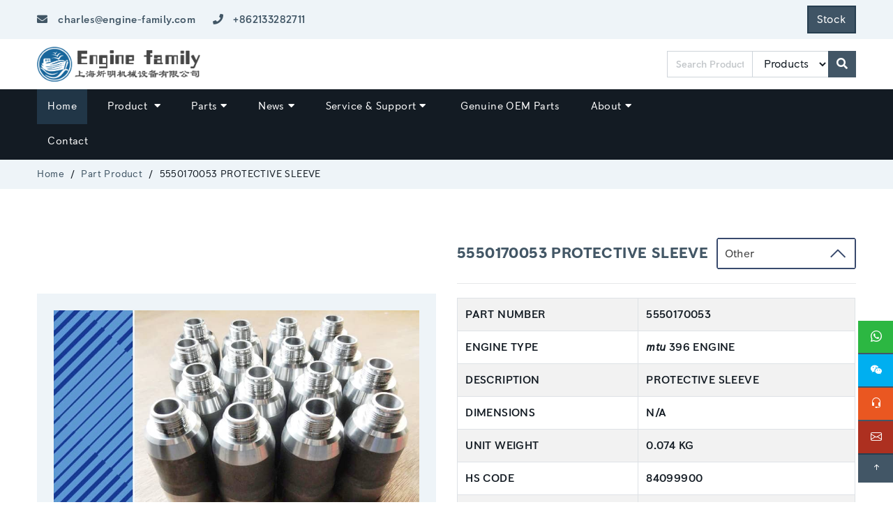

--- FILE ---
content_type: text/html; charset=UTF-8
request_url: https://engine-family.com/part-product/5550170053-protective-sleeve
body_size: 14470
content:
<!doctype html>
<html lang="en">

<head>
    <meta charset="utf-8" />
    <meta name="viewport" content="width=device-width, initial-scale=1.0">
    <meta name="author" content="Engine Family" />
    <meta name="csrf-token" content="PiA09F72t4yPDLzSbLgRBL0f33HtAvXaAbeCPwf7">

    <link rel="icon" type="image/png" href="https://engine-family.com/assets/frontend/images/favicon.ico"/>

        <title>5550170053 - PROTECTIVE SLEEVE | Engine Family</title>
    <meta name="description" content="MTU 396 diesel engine original Protective Sleeve, P/N: 5550170053." />
    <meta name="keywords" content="5550170053, Protective Sleeve, MTU 396 Parts, MTU 396 Spare Parts, MTU Parts, 550SK2362, 8690170002," />

    <link rel="stylesheet" href="https://cdn.jsdelivr.net/npm/bootstrap-icons@1.13.1/font/bootstrap-icons.min.css">
<link rel="stylesheet" href="https://engine-family.com/assets/frontend/css/bootstrap.min.css">
<link rel="stylesheet" href="https://engine-family.com/assets/frontend/css/animate.css">
<link rel="stylesheet" href="https://engine-family.com/assets/frontend/css/style.css">

<!-- Slick CSS -->
<link rel="stylesheet" type="text/css" href="https://cdn.jsdelivr.net/npm/slick-carousel@1.8.1/slick/slick.css"/>
<link rel="stylesheet" type="text/css" href="https://cdn.jsdelivr.net/npm/slick-carousel@1.8.1/slick/slick-theme.css"/>

<link rel="stylesheet" href="https://engine-family.com/assets/frontend/css/custom-style.css">





<!-- jQuery -->





    <!-- Google tag (gtag.js) -->
    <script async src="https://www.googletagmanager.com/gtag/js?id=G-6J2XEPC46Y"></script>
    <script>
        window.dataLayer = window.dataLayer || [];
        function gtag(){dataLayer.push(arguments);}
        gtag('js', new Date());
        gtag('config', 'G-6J2XEPC46Y');
    </script>
	
	<script>
	    (function(w,d,s,l,i){w[l]=w[l]||[];w[l].push({'gtm.start':
         new Date().getTime(),event:'gtm.js'});var f=d.getElementsByTagName(s)[0],
         j=d.createElement(s),dl=l!='dataLayer'?'&l='+l:'';j.async=true;j.src=
         'https://www.googletagmanager.com/gtm.js?id='+i+dl;f.parentNode.insertBefore(j,f);
         })(window,document,'script','dataLayer','GTM-MHGTWZ7');
		 </script>

    <!-- ✅ Organization Structured Data -->
    <script type="application/ld+json">
        {
            "@context": "https://schema.org",
            "@type": "Organization",
            "name": "Engine Family",
            "alternateName": "Shanghai Diesel engine family Co., Ltd.",
            "url": "https://engine-family.com/",
            "logo": "https://engine-family.com/assets/images/logo.png",
            "contactPoint": [{
            "@type": "ContactPoint",
            "telephone": "+86 21 332 827 11",
            "contactType": "customer service"
            },{
            "@type": "ContactPoint",
            "email": "charles@mtu-solution.com",
            "contactType": "customer service"
            }],
            "sameAs": [
            "https://www.facebook.com/DieselEngineFamily/",
            "https://www.linkedin.com/company/engine-family/"
            ]
        }
    </script>


    </head>

<body>

    <!-- [Preloader] Start -->
    <div class="loader-out flex-center">
        <div class="loader"></div>
    </div>

    <!-- [header] start -->

<header class="main-header">
    <div class="topheader tm-header-top">
        <div class="container-fluid">
            <div class="row align-items-center">

                <div class="col-lg-6 col-md-6 d-none d-md-block wow fadeInLeft">
                    <div class="d-inline tm-text-white tm-header-icons tm-right"> <a
                            href="mailto:charles@engine-family.com"> <span
                                class="email mr-20 fs-15 f-500"><i class="fas fa-envelope blue mr-10"></i>
                                charles@engine-family.com </span> </div>
                    <div class="d-inline tm-text-white tm-header-icons tm-right"> <a
                            href="tel:+862133282711"> <span
                                class="fs-15 f-500"><i class="fas fa-phone blue mr-10"></i>
                                +862133282711</span> </a> </div>
                </div>
                <div class="col-lg-6 col-md-6 text-right wow fadeInRight">
                    <div class="left-head tm-text-white">
                        <ul class="social-icons ">
                            <li>
                                <div id="google_translate_element"></div>
                            </li>
                            <li><a href="https://engine-family.com/stock" class="btn btn-primary">Stock</a></li>
                        </ul>
                    </div>
                </div>
            </div>
        </div>
    </div>
    <div class="topheader middle-header">
        <div class="container-fluid">
            <div class="row justify-content-center align-items-center">
                <div
                    class="col-md-8 col-lg-9 logo text-xs-center text-sm-center text-md-center text-lg-left wow fadeInLeft">
                    <a href="https://engine-family.com"> <img src="https://engine-family.com/assets/frontend/images/logo.png"
                            alt="logo"> </a> </div>
                <div class="col-md-8 col-lg-3 text-left text-left search-form">
                    <form action="https://engine-family.com/search" method="get">
                        <div class="input-group">
                            <input type="text" name="product" class="form-control" id="search"
                                placeholder="Search Product or Parts..." value="" />
                            <div class="input-group-append">
                                <select name="type" class="form-control">
                                    <option value="products" selected>Products</option>
                                    <option value="parts">Parts</option>
                                </select>
                            </div>
                            <div class="input-group-append">
                                <button type="submit" class="btn btn-primary" type="button">
                                    <i class="fas fa-search"></i>
                                </button>
                            </div>
                        </div>

                    </form>
                </div>

            </div>
        </div>
    </div>
    <div id="headnav" class="bottom-head bg-black">
        <div class="container-fluid">
            <div class="row align-items-center">
                <div class="col-lg-2 logo"> <a href="https://engine-family.com"><img
                            src="https://engine-family.com/assets/frontend/images/logo-light.png" /></a> </div>
                <div class="col-lg-10">
                    <div class="header-1">
                        <nav class="main-menu-1 menu-4" style="display: block;">
                            <div class="d-flex align-items-center">
                                <ul>
                                    <li> <a href="https://engine-family.com" class="active">Home</a></li>
                                    <li> <a href="https://engine-family.com/products" class="">Product
                                            <span><i class="fas fa-caret-down"></i></span></a>
                                        <ul class="submenu">
                                                                                            <li><a
                                                        href="https://engine-family.com/categories/Cummins">Cummins</a>
                                                </li>
                                                                                            <li><a
                                                        href="https://engine-family.com/categories/deutz-diesel-engine">DEUTZ</a>
                                                </li>
                                                                                            <li><a
                                                        href="https://engine-family.com/categories/mtu-solutions">MTU</a>
                                                </li>
                                                                                    </ul>
                                    </li>
                                    <li> <a href="https://engine-family.com/part-products">Parts<span><i
                                                    class="fas fa-caret-down"></i></span></a>
                                        <ul class="submenu">
                                                                                            <li><a
                                                        href="https://engine-family.com/part/cummins-parts">Cummins Parts</a>
                                                </li>
                                                                                            <li><a
                                                        href="https://engine-family.com/part/deutz-parts">DEUTZ  Parts</a>
                                                </li>
                                                                                            <li><a
                                                        href="https://engine-family.com/part/mtu-spare-parts">MTU Spare Parts</a>
                                                </li>
                                                                                    </ul>
                                    </li>
                                    <li> <a href="https://engine-family.com/news">News<span><i
                                                    class="fas fa-caret-down"></i></span></a>
                                        <ul class="submenu">
                                                                                            <li>
                                                    <a href="https://engine-family.com/news-category/industry-new">Industry New</a>
                                                </li>
                                                                                            <li>
                                                    <a href="https://engine-family.com/news-category/company-news">Company News</a>
                                                </li>
                                                                                    </ul>
                                        
                                    </li>
                                    <li> <a href="javascript:void(0);">Service & Support<span><i
                                                    class="fas fa-caret-down"></i></span></a>
                                        <ul class="submenu">
                                            <li><a href="https://engine-family.com/industrial-engines"><span></span>Industrial
                                                    engine service</a></li>
                                            <li><a href="https://engine-family.com/marine"><span></span>Marine service</a></li>
                                            <li><a href="https://engine-family.com/rail-drive-solutions"><span></span>Rail Drive Solutions</a>
                                            </li>
                                            <li><a href="https://engine-family.com/power-generation"><span></span>Power generation
                                                    service</a></li>
                                        </ul>
                                    </li>
                                    <li><a href="https://engine-family.com/genuine-oem-parts"><span></span>Genuine OEM Parts</a>
                                    </li>

                                    <li> <a href="javascript:void(0);" class="">About<span><i
                                                    class="fas fa-caret-down"></i></span></a>
                                        <ul class="submenu">
                                            <li><a href="https://engine-family.com/global"><span></span>Global</a></li>
                                            <li><a href="https://engine-family.com/quality-policy"><span></span>Quality Policy</a>
                                            </li>
                                        </ul>
                                    </li>
                                    <li> <a href="https://engine-family.com/contact">Contact</a></li>
                                </ul>
                            </div>
                        </nav>
                    </div>
                </div>
                <div class="col-12">
                    <div class="mobile-menu-4"></div>
                </div>
            </div>
        </div>
    </div>
</header>

    <!--[ Main Content ] start -->
    
    <!-- [Breadcrumbs] Start -->
    <section class="inner-banner bg-light-white py-2">
        <div class="container-fluid">
            <div class="row align-items-center">
                <div class="col-lg-12">
                    <ul class="inner-bnr-nav">
                        <li><a href="https://engine-family.com">Home</a></li>
                        <li><a href="https://engine-family.com/part-products">Part Product</a></li>
                        <li>5550170053 PROTECTIVE SLEEVE</li>
                    </ul>
                </div>
            </div>
        </div>
    </section>

    
    <div id="ajax-success"
        class="alert alert-success alert-dismissible fade show d-none"
        role="alert"
        style="position: fixed; top: 70px; left: 50%; transform: translateX(-50%); z-index: 1080; width: 80%; max-width: 700px;">
        <span id="ajax-success-text"></span>
        <button type="button" class="close" data-dismiss="alert" aria-label="Close">
            <span aria-hidden="true">&times;</span>
        </button>
    </div>

    <!-- [Product Details Section] Start -->
    <section class="section prdt-detail">
        <div class="container-fluid">
            <div class="row align-items-center">
                <div class="col-lg-6">
                    <div class="prdt-image bg-light-white p-4">
                        <img src="https://engine-family.com/storage/products/20230225220250_304464.jpg" alt="MTU 396 Parts | 5550170053 | PROTECTIVE SLEEVE" />
                    </div>
                </div>
                <div class="col-lg-6">
                    <div class="prdt-info-right pl-0 pl-md-00 mt-md-25">
                        <div class="prdt-detail-head d-lg-flex justify-content-between align-items-center g-3">
                            <!--<span class="bg-light-white m-0 px-2 py-1 rounded">B Series</span> -->
                            <h1 class="mt-0 mb-0 fs-22 lh-13 blue">5550170053 PROTECTIVE SLEEVE</h1>

                                                            <div class="custom-select-wrapper">
                                    <div class="custom-select">
                                        <div class="custom-select__trigger"><span>Other</span>
                                            <div class="arrow"></div>
                                        </div>
                                        <div class="custom-options">
                                            <span class="custom-option selected" data-value="Other">Other</span>
                                                                                            <a class="custom-option" href="https://engine-family.com/part-product/5601400441-v-band-clamp">5601400441 V-BAND CLAMP</a>
                                                                                            <a class="custom-option" href="https://engine-family.com/part-product/5842030252-washer">5842030252 WASHER</a>
                                                                                            <a class="custom-option" href="https://engine-family.com/part-product/5842030362-pin">5842030362 PIN</a>
                                                                                            <a class="custom-option" href="https://engine-family.com/part-product/5842030562-pin">5842030562 PIN</a>
                                                                                            <a class="custom-option" href="https://engine-family.com/part-product/0002033288-actuator">0002033288 ACTUATOR</a>
                                                                                            <a class="custom-option" href="https://engine-family.com/part-product/5552030388-slide-valve">5552030388 SLIDE VALVE</a>
                                                                                            <a class="custom-option" href="https://engine-family.com/part-product/5502035780-gasket">5502035780 GASKET</a>
                                                                                            <a class="custom-option" href="https://engine-family.com/part-product/5502035680-gasket">5502035680 GASKET</a>
                                                                                            <a class="custom-option" href="https://engine-family.com/part-product/5561421884-shim">5561421884 SHIM</a>
                                                                                            <a class="custom-option" href="https://engine-family.com/part-product/513d01017-1-gasket">513D01017/1 GASKET</a>
                                                                                            <a class="custom-option" href="https://engine-family.com/part-product/5372030880-gasket">5372030880 GASKET</a>
                                                                                            <a class="custom-option" href="https://engine-family.com/part-product/5500500225-roller-tappet">5500500225 ROLLER TAPPET</a>
                                                                                            <a class="custom-option" href="https://engine-family.com/part-product/5550630180-gasket">5550630180 GASKET</a>
                                                                                            <a class="custom-option" href="https://engine-family.com/part-product/5500530025-spring-retainer">5500530025 SPRING RETAINER</a>
                                                                                            <a class="custom-option" href="https://engine-family.com/part-product/5370780038-damper-strip">5370780038 DAMPER STRIP</a>
                                                                                            <a class="custom-option" href="https://engine-family.com/part-product/0001750080-gasket">0001750080 GASKET</a>
                                                                                            <a class="custom-option" href="https://engine-family.com/part-product/5590982680-gasket">5590982680 GASKET</a>
                                                                                            <a class="custom-option" href="https://engine-family.com/part-product/5552035639-flange">5552035639 FLANGE</a>
                                                                                            <a class="custom-option" href="https://engine-family.com/part-product/536e03003-1-buffer">536E03003/1 BUFFER</a>
                                                                                            <a class="custom-option" href="https://engine-family.com/part-product/0001536132-pressure-monitor">0001536132 PRESSURE MONITOR</a>
                                                                                            <a class="custom-option" href="https://engine-family.com/part-product/5502030060-sight-glass">5502030060 SIGHT GLASS</a>
                                                                                            <a class="custom-option" href="https://engine-family.com/part-product/5502032080-gasket">5502032080 GASKET</a>
                                                                                            <a class="custom-option" href="https://engine-family.com/part-product/0001510433-multiple-disc-clutch">0001510433 MULTIPLE-DISC CLUTCH</a>
                                                                                            <a class="custom-option" href="https://engine-family.com/part-product/5119900051-hex-nut">5119900051 HEX NUT</a>
                                                                                            <a class="custom-option" href="https://engine-family.com/part-product/5110200278-valve">5110200278 VALVE</a>
                                                                                            <a class="custom-option" href="https://engine-family.com/part-product/5110251476-washer">5110251476 WASHER</a>
                                                                                            <a class="custom-option" href="https://engine-family.com/part-product/0000533635-valve-rotator">0000533635 VALVE ROTATOR</a>
                                                                                            <a class="custom-option" href="https://engine-family.com/part-product/5110803201-bearing-housing">5110803201 BEARING HOUSING</a>
                                                                                            <a class="custom-option" href="https://engine-family.com/part-product/5110800220-turbine-wheel">5110800220 TURBINE WHEEL</a>
                                                                                            <a class="custom-option" href="https://engine-family.com/part-product/5100850060-ring-seal">5100850060 RING SEAL</a>
                                                                                            <a class="custom-option" href="https://engine-family.com/part-product/x00018687-washer">X00018687 WASHER</a>
                                                                                            <a class="custom-option" href="https://engine-family.com/part-product/5110200510-thrust-bearing">5110200510 THRUST BEARING</a>
                                                                                            <a class="custom-option" href="https://engine-family.com/part-product/5550101251-oil-spray-nozzle">5550101251 OIL SPRAY NOZZLE</a>
                                                                                            <a class="custom-option" href="https://engine-family.com/part-product/735074100000-cover">735074100000 COVER</a>
                                                                                            <a class="custom-option" href="https://engine-family.com/part-product/0030947404-air-filter-element">0030947404 AIR FILTER ELEMENT</a>
                                                                                            <a class="custom-option" href="https://engine-family.com/part-product/0005360101-illum-pushbutton">0005360101 ILLUM PUSHBUTTON</a>
                                                                                            <a class="custom-option" href="https://engine-family.com/part-product/0005360201-switch">0005360201 SWITCH</a>
                                                                                            <a class="custom-option" href="https://engine-family.com/part-product/5550100051-nozzle-holder-w-nozzle">5550100051 NOZZLE HOLDER        W/NOZZLE</a>
                                                                                            <a class="custom-option" href="https://engine-family.com/part-product/5550100651-nozzle-holder-w-nozzle">5550100651 NOZZLE HOLDER        W/NOZZLE</a>
                                                                                            <a class="custom-option" href="https://engine-family.com/part-product/0030948104-air-filter-element">0030948104 AIR FILTER ELEMENT</a>
                                                                                            <a class="custom-option" href="https://engine-family.com/part-product/5500180280-gasket">5500180280 GASKET</a>
                                                                                            <a class="custom-option" href="https://engine-family.com/part-product/0045426917-temperature-monitor">0045426917 TEMPERATURE MONITOR</a>
                                                                                            <a class="custom-option" href="https://engine-family.com/part-product/5591420020-guard-plate">5591420020 GUARD PLATE</a>
                                                                                            <a class="custom-option" href="https://engine-family.com/part-product/5119940330-tab-washer">5119940330 TAB WASHER</a>
                                                                                            <a class="custom-option" href="https://engine-family.com/part-product/000007005115-dowel-pin">000007005115 DOWEL PIN</a>
                                                                                            <a class="custom-option" href="https://engine-family.com/part-product/5550162320-cylinder-head-gasket">5550162320 CYLINDER HEAD GASKET</a>
                                                                                            <a class="custom-option" href="https://engine-family.com/part-product/5550162420-cylinder-head-gasket">5550162420 CYLINDER HEAD GASKET</a>
                                                                                            <a class="custom-option" href="https://engine-family.com/part-product/5582040406-impeller">5582040406 IMPELLER</a>
                                                                                            <a class="custom-option" href="https://engine-family.com/part-product/5590981380-sealing-ring">5590981380 SEALING RING</a>
                                                                                            <a class="custom-option" href="https://engine-family.com/part-product/0189978947-seal-rear-crankshaft">0189978947 SEAL REAR CRANKSHAFT</a>
                                                                                            <a class="custom-option" href="https://engine-family.com/part-product/5119910060-dowel-pin">5119910060 DOWEL PIN</a>
                                                                                            <a class="custom-option" href="https://engine-family.com/part-product/5110252210-bearing">5110252210 BEARING</a>
                                                                                            <a class="custom-option" href="https://engine-family.com/part-product/5502003201-seawater-pump">5502003201 SEAWATER PUMP</a>
                                                                                            <a class="custom-option" href="https://engine-family.com/part-product/5550161420-cylinder-head-gasket">5550161420 CYLINDER HEAD GASKET</a>
                                                                                            <a class="custom-option" href="https://engine-family.com/part-product/0000530361-valve-stem-seal">0000530361 VALVE STEM SEAL</a>
                                                                                            <a class="custom-option" href="https://engine-family.com/part-product/5110252110-ring-carrier">5110252110 RING CARRIER</a>
                                                                                            <a class="custom-option" href="https://engine-family.com/part-product/0030944304-air-filter">0030944304 AIR FILTER</a>
                                                                                            <a class="custom-option" href="https://engine-family.com/part-product/5100250050-bearing-bushing">5100250050 BEARING BUSHING</a>
                                                                                            <a class="custom-option" href="https://engine-family.com/part-product/5500100330-cylinder-head-cover">5500100330 CYLINDER HEAD COVER</a>
                                                                                            <a class="custom-option" href="https://engine-family.com/part-product/8692030530-pump">8692030530 PUMP</a>
                                                                                            <a class="custom-option" href="https://engine-family.com/part-product/8690920024-gauge-vacuum">8690920024 GAUGE VACUUM</a>
                                                                                            <a class="custom-option" href="https://engine-family.com/part-product/0000925105-filter-element">0000925105 FILTER ELEMENT</a>
                                                                                            <a class="custom-option" href="https://engine-family.com/part-product/0010928801-fuel-prefilter">0010928801 FUEL PREFILTER</a>
                                                                                            <a class="custom-option" href="https://engine-family.com/part-product/z-30467-ball-cock">Z=30467 BALL COCK</a>
                                                                                            <a class="custom-option" href="https://engine-family.com/part-product/0045457528-blade-receptacle">0045457528 BLADE RECEPTACLE</a>
                                                                                            <a class="custom-option" href="https://engine-family.com/part-product/0021540506-transistor-regulator">0021540506 TRANSISTOR REGULATOR</a>
                                                                                            <a class="custom-option" href="https://engine-family.com/part-product/0001536720-speed-sensor">0001536720 SPEED SENSOR</a>
                                                                                            <a class="custom-option" href="https://engine-family.com/part-product/0039978648-seal-rotary-pump">0039978648 SEAL ROTARY PUMP</a>
                                                                                            <a class="custom-option" href="https://engine-family.com/part-product/5502002002-drive-shaft">5502002002 DRIVE SHAFT</a>
                                                                                            <a class="custom-option" href="https://engine-family.com/part-product/8692040010-ring-thrust">8692040010 RING THRUST</a>
                                                                                            <a class="custom-option" href="https://engine-family.com/part-product/0049979947-seal-shaft">0049979947 SEAL SHAFT</a>
                                                                                            <a class="custom-option" href="https://engine-family.com/part-product/5502040176-plate-control-washer">5502040176 PLATE CONTROL WASHER</a>
                                                                                            <a class="custom-option" href="https://engine-family.com/part-product/000908016001-threaded-plug">000908016001 THREADED PLUG</a>
                                                                                            <a class="custom-option" href="https://engine-family.com/part-product/000908010002-screwed-plug">000908010002 SCREWED PLUG</a>
                                                                                            <a class="custom-option" href="https://engine-family.com/part-product/5559901501-screw">5559901501 SCREW</a>
                                                                                            <a class="custom-option" href="https://engine-family.com/part-product/700429028001-o-ring">700429028001 O-RING</a>
                                                                                            <a class="custom-option" href="https://engine-family.com/part-product/5500980280-gasket">5500980280 GASKET</a>
                                                                                            <a class="custom-option" href="https://engine-family.com/part-product/700429270001-o-ring">700429270001 O-RING</a>
                                                                                            <a class="custom-option" href="https://engine-family.com/part-product/000933008040-hex-screw">000933008040 HEX SCREW</a>
                                                                                            <a class="custom-option" href="https://engine-family.com/part-product/5205300171-magnetic-nut">5205300171 MAGNETIC NUT</a>
                                                                                            <a class="custom-option" href="https://engine-family.com/part-product/5110850460-piston-ring">5110850460 PISTON RING</a>
                                                                                            <a class="custom-option" href="https://engine-family.com/part-product/5110850560-piston-ring">5110850560 PISTON RING</a>
                                                                                            <a class="custom-option" href="https://engine-family.com/part-product/5110250576-washer">5110250576 WASHER</a>
                                                                                            <a class="custom-option" href="https://engine-family.com/part-product/5110250050-bearing-bushing">5110250050 BEARING BUSHING</a>
                                                                                            <a class="custom-option" href="https://engine-family.com/part-product/700429042001-o-ring">700429042001 O-RING</a>
                                                                                            <a class="custom-option" href="https://engine-family.com/part-product/5501840832-valve-piston">5501840832 VALVE PISTON</a>
                                                                                            <a class="custom-option" href="https://engine-family.com/part-product/5551800015-press-limiting-valve">5551800015 PRESS LIMITING VALVE</a>
                                                                                            <a class="custom-option" href="https://engine-family.com/part-product/700429150001-o-ring">700429150001 O-RING</a>
                                                                                            <a class="custom-option" href="https://engine-family.com/part-product/0002010418-counterring">0002010418 COUNTERRING</a>
                                                                                            <a class="custom-option" href="https://engine-family.com/part-product/5592010007-impeller">5592010007 IMPELLER</a>
                                                                                            <a class="custom-option" href="https://engine-family.com/part-product/070852035000-slotted-nut">070852035000 SLOTTED NUT</a>
                                                                                            <a class="custom-option" href="https://engine-family.com/part-product/270952035100-tab-washer">270952035100 TAB WASHER</a>
                                                                                            <a class="custom-option" href="https://engine-family.com/part-product/0009813527-anglr-cont-ball-brg">0009813527 ANGLR-CONT BALL BRG</a>
                                                                                            <a class="custom-option" href="https://engine-family.com/part-product/5552010010-bearing-housing">5552010010 BEARING HOUSING</a>
                                                                                            <a class="custom-option" href="https://engine-family.com/part-product/5552010005-coolant-pump-shaft">5552010005 COOLANT PUMP SHAFT</a>
                                                                                            <a class="custom-option" href="https://engine-family.com/part-product/0079977247-shaft-seal">0079977247 SHAFT SEAL</a>
                                                                                            <a class="custom-option" href="https://engine-family.com/part-product/0002017519-rotary-seal">0002017519 ROTARY SEAL</a>
                                                                                            <a class="custom-option" href="https://engine-family.com/part-product/5370550050-bushing">5370550050 BUSHING</a>
                                                                                            <a class="custom-option" href="https://engine-family.com/part-product/700429260000-o-ring">700429260000 O-RING</a>
                                                                                            <a class="custom-option" href="https://engine-family.com/part-product/5500160121-gasket">5500160121 GASKET</a>
                                                                                            <a class="custom-option" href="https://engine-family.com/part-product/0020172112-hole-type-nozzle">0020172112 HOLE-TYPE NOZZLE</a>
                                                                                            <a class="custom-option" href="https://engine-family.com/part-product/5550102451-nozzle-holder-w-nozzle">5550102451 NOZZLE HOLDER W/NOZZLE</a>
                                                                                            <a class="custom-option" href="https://engine-family.com/part-product/5550170553-pressure-sleeve">5550170553 PRESSURE SLEEVE</a>
                                                                                            <a class="custom-option" href="https://engine-family.com/part-product/5550170013-thrust-screw">5550170013 THRUST SCREW</a>
                                                                                            <a class="custom-option" href="https://engine-family.com/part-product/0000170660-ce-ring">0000170660 CE RING</a>
                                                                                            <a class="custom-option" href="https://engine-family.com/part-product/5500170260-support-ring">5500170260 SUPPORT RING</a>
                                                                                            <a class="custom-option" href="https://engine-family.com/part-product/0029977940-sealing-ring">0029977940 SEALING RING</a>
                                                                                            <a class="custom-option" href="https://engine-family.com/part-product/700429014000-o-ring">700429014000 O-RING</a>
                                                                                            <a class="custom-option" href="https://engine-family.com/part-product/5551800122-oil-line">5551800122 OIL LINE</a>
                                                                                            <a class="custom-option" href="https://engine-family.com/part-product/5500160069-screw">5500160069 SCREW</a>
                                                                                            <a class="custom-option" href="https://engine-family.com/part-product/700429021000-o-ring">700429021000 O-RING</a>
                                                                                            <a class="custom-option" href="https://engine-family.com/part-product/5550160095-spacer-plate">5550160095 SPACER PLATE</a>
                                                                                            <a class="custom-option" href="https://engine-family.com/part-product/5500160597-clamp">5500160597 CLAMP</a>
                                                                                            <a class="custom-option" href="https://engine-family.com/part-product/700429040003-o-ring">700429040003 O-RING</a>
                                                                                            <a class="custom-option" href="https://engine-family.com/part-product/700429036001-o-ring">700429036001 O-RING</a>
                                                                                            <a class="custom-option" href="https://engine-family.com/part-product/5501872401-pipe">5501872401 PIPE</a>
                                                                                            <a class="custom-option" href="https://engine-family.com/part-product/5500160119-sealing-ring">5500160119 SEALING RING</a>
                                                                                            <a class="custom-option" href="https://engine-family.com/part-product/5500160432-pipe">5500160432 PIPE</a>
                                                                                            <a class="custom-option" href="https://engine-family.com/part-product/8700380171-conrod-bolt">8700380171 CONROD BOLT</a>
                                                                                            <a class="custom-option" href="https://engine-family.com/part-product/5500530232-valve-seat-insert-exhaust">5500530232 VALVE SEAT INSERT EXHAUST</a>
                                                                                            <a class="custom-option" href="https://engine-family.com/part-product/5500531231-valve-seat-insert-inlet">5500531231 VALVE SEAT INSERT INLET</a>
                                                                                            <a class="custom-option" href="https://engine-family.com/part-product/0000530126-valve-collet">0000530126 VALVE COLLET</a>
                                                                                            <a class="custom-option" href="https://engine-family.com/part-product/5500530020-valve-spring-outer">5500530020 VALVE SPRING OUTER</a>
                                                                                            <a class="custom-option" href="https://engine-family.com/part-product/5550530105-exhaust-valve">5550530105 EXHAUST VALVE</a>
                                                                                            <a class="custom-option" href="https://engine-family.com/part-product/5500530401-inlet-valve">5500530401 INLET VALVE</a>
                                                                                            <a class="custom-option" href="https://engine-family.com/part-product/5550105141-cylinder-head-w-valve">5550105141 CYLINDER HEAD W/VALVE</a>
                                                                                            <a class="custom-option" href="https://engine-family.com/part-product/5550330130-crankshaft-bearing-size-0-0">5550330130 CRANKSHAFT BEARING   SIZE 0-0</a>
                                                                                            <a class="custom-option" href="https://engine-family.com/part-product/5550302160-conrod-bearing-size-0-0">5550302160 CONROD BEARING SIZE 0-0</a>
                                                                                            <a class="custom-option" href="https://engine-family.com/part-product/5550307540-crankshaft-bearing-size-0-0">5550307540 CRANKSHAFT BEARING   SIZE 0-0</a>
                                                                                            <a class="custom-option" href="https://engine-family.com/part-product/5501800106-idler-gear">5501800106 IDLER GEAR</a>
                                                                                            <a class="custom-option" href="https://engine-family.com/part-product/8381810625-bearing-pin">8381810625 BEARING PIN</a>
                                                                                            <a class="custom-option" href="https://engine-family.com/part-product/5500160405-cylinder-head-cover">5500160405 CYLINDER HEAD COVER</a>
                                                                                            <a class="custom-option" href="https://engine-family.com/part-product/5501801015-press-relief-valve">5501801015 PRESS RELIEF VALVE</a>
                                                                                            <a class="custom-option" href="https://engine-family.com/part-product/5501801115-press-relief-valve">5501801115 PRESS RELIEF VALVE</a>
                                                                                            <a class="custom-option" href="https://engine-family.com/part-product/5501800915-press-limiting-valve">5501800915 PRESS LIMITING VALVE</a>
                                                                                            <a class="custom-option" href="https://engine-family.com/part-product/5501800016-oil-filter-element">5501800016 OIL FILTER ELEMENT</a>
                                                                                            <a class="custom-option" href="https://engine-family.com/part-product/5500100061-oil-separator">5500100061 OIL SEPARATOR</a>
                                                                                            <a class="custom-option" href="https://engine-family.com/part-product/5500500334-rocker-arm-exhaust">5500500334 ROCKER ARM EXHAUST</a>
                                                                                            <a class="custom-option" href="https://engine-family.com/part-product/5500500333-rocker-arm-inlet">5500500333 ROCKER ARM  INLET</a>
                                                                                            <a class="custom-option" href="https://engine-family.com/part-product/5110809821turbine-wheel">5110809821TURBINE WHEEL</a>
                                                                                            <a class="custom-option" href="https://engine-family.com/part-product/5100850260-piston-ring">5100850260 PISTON RING</a>
                                                                                            <a class="custom-option" href="https://engine-family.com/part-product/5100850160-piston-ring">5100850160 PISTON RING</a>
                                                                                            <a class="custom-option" href="https://engine-family.com/part-product/5502040403-cover">5502040403 COVER</a>
                                                                                            <a class="custom-option" href="https://engine-family.com/part-product/5502040906-impeller">5502040906 IMPELLER</a>
                                                                                    </div>
                                    </div>
                                </div>
                            
                        </div>
                        <div class="hr-1 bg-black opacity-1 mb-20 mt-20 clearfix"></div>
                        <div class="profuct-descr clearfix">
                            <table class="table table-striped table-bordered mb-10" width="100%">
  <tbody>
    <tr class="firstRow">
      <td>PART NUMBER</td>
      <td>5550170053</td>
    </tr>
    <tr>
      <td>ENGINE TYPE</td>
      <td>MTU 396 ENGINE</td>
    </tr>
    <tr>
      <td>DESCRIPTION</td>
      <td>PROTECTIVE SLEEVE</td>
    </tr>
    <tr>
      <td>DIMENSIONS</td>
      <td>N/A</td>
    </tr>
    <tr>
      <td>UNIT WEIGHT</td>
      <td>0.074 KG</td>
    </tr>
    <tr>
      <td>HS CODE</td>
      <td>84099900</td>
    </tr>
    <tr>
      <td>NATO-VERS.-NR.</td>
      <td>2910123169848</td>
    </tr>
  </tbody>
</table>
                        </div>
                        <div class="hr-1 bg-black opacity-1 mt-20 mb-20"></div>
                        <div class="prdt-form">
                            <button type="button" class="btn btn-blue" data-toggle="modal" data-target="#enquiryNow"><i class="fas fa-comments"></i> Enquiry Now</button>
                        </div>
                    </div>
                </div>
            </div>
        </div>
    </section>

    <!-- [Product Description Section] Start -->
    <section class="section product-description bg-light-white">
        <div class="container-fluid">
            <div class="row align-items-center">
                <div class="col-lg-12">
                    <div class="product-description-inner">
                        <div class="section" style="background-color: #333; padding: 35px 0;">
  <div class="row">
    <div class="col-sm-1 wow fadeInRight d-none d-sm-block" style="text-align: center;"> <img src="https://engine-family.com/storage/media/MTU-Friedrichshafen-Logo.png" alt="MTU Friedrichshafen GmbH" width="100%" style="width: 100%;"> </div>
    <div class="col-sm-1 wow fadeInLeft d-block d-sm-none" style="text-align: center;"> <img src="https://engine-family.com/storage/media/MTU-Friedrichshafen-Logo.png" alt="MTU Friedrichshafen GmbH" width="100%" style="width: 56%;"> </div>
    <div class="col-sm-11 wow fadeInRight">
      <div class="target_box">
        <div class="wrap">
          <ul class="target fix">
            <li class="active"><span>Install drawings</span></li>
            <li><span>original parts</span></li>
          </ul>
        </div>
      </div>
    </div>
  </div>
</div>
<div class="section">
  <div class="row">
    <div class="col-sm-6 wow fadeInLeft">
      <h2 class="wow fadeInLeft d-block d-sm-none" style="font-size: 1.8em; color: #fff; background-color: #333; padding:5px 10px; margin: -30px 0px 17px;">MTU 5550170053 Technical Engineering Exploded View</h2>
      <img src="https://engine-family.com/storage/media/20230225230231_686388.jpg" alt="MTU 5550170053 Technical Engineering Exploded View" width="100%" align="middle" style="float: left;padding-bottom: 17px;"> </div>
    <div class="col-sm-6 wow fadeInRight">
      <h2 class="wow fadeInRight d-none d-sm-block" style="font-size: 1.8em; color: #fff; background-color: #333; padding:5px 10px; margin: 0px 0px 10px;">MTU 5550170053 Technical Engineering Exploded View</h2>
      <table class="table table-striped table-bordered mb-10 wow fadeInRight" width="100%">
        <tbody>
          <tr class="header">
            <th>C/N</th>
            <th>Description</th>
            <th>Part-Number</th>
            <th>Qty</th>
          </tr>
          <tr class="tabel_raw">
            <td>000</td>
            <td>CYLINDER HEAD</td>
            <td>5550108621</td>
            <td>01</td>
          </tr>
          <tr class="tabel_raw">
            <td>01</td>
            <td>CYLINDER HEAD</td>
            <td>5550163201</td>
            <td>00</td>
          </tr>
          <tr class="tabel_raw">
            <td>01A</td>
            <td>CYLINDER HEAD</td>
            <td>5550160801</td>
            <td>01</td>
          </tr>
          <tr class="tabel_raw">
            <td>02</td>
            <td>PROTECTIVE SLEEVE</td>
            <td>5550170053</td>
            <td>01</td>
          </tr>
          <tr class="tabel_raw">
            <td>03</td>
            <td>O-RING</td>
            <td>700429030001</td>
            <td>01</td>
          </tr>
          <tr class="tabel_raw">
            <td>04</td>
            <td>COVER</td>
            <td>5370160033</td>
            <td>09</td>
          </tr>
          <tr class="tabel_raw">
            <td>05</td>
            <td>COVER</td>
            <td>5550160033</td>
            <td>02</td>
          </tr>
          <tr class="tabel_raw">
            <td>06</td>
            <td>COVER</td>
            <td>5370160233</td>
            <td>02</td>
          </tr>
          <tr class="tabel_raw">
            <td>07</td>
            <td>SEALING RING</td>
            <td>007603024106</td>
            <td>01</td>
          </tr>
          <tr class="tabel_raw">
            <td>08</td>
            <td>PLUG</td>
            <td>000908024004</td>
            <td>01</td>
          </tr>
          <tr class="tabel_raw">
            <td>09</td>
            <td>COPPER SEALING RING</td>
            <td>007603016105</td>
            <td>03</td>
          </tr>
          <tr class="tabel_raw">
            <td>10</td>
            <td>PLUG</td>
            <td>000908016001</td>
            <td>03</td>
          </tr>
          <tr class="tabel_raw">
            <td>11</td>
            <td>VALVE GUIDE          EXHAUST, SIZE 0</td>
            <td>5550538630</td>
            <td>02</td>
          </tr>
          <tr class="tabel_raw">
            <td>11A</td>
            <td>VALVE GUIDE          EXHAUST, SIZE 0</td>
            <td>5550530444</td>
            <td>00</td>
			</tr>
			<tr class="tabel_raw">
            <td>11B</td>
            <td>VALVE GUIDE          EXHAUST, SIZE 1</td>
            <td>5550530744</td>
            <td>00</td>
			</tr>
			<tr class="tabel_raw">
            <td>11C</td>
            <td>VALVE GUIDE          EXHAUST, SIZE 1</td>
            <td>5550530544</td>
            <td>00</td>
			</tr>
			<tr class="tabel_raw">
            <td>11D</td>
            <td>VALVE GUIDE          EXHAUST, SIZE 2</td>
            <td>5550531144</td>
            <td>00</td>
			</tr>
			<tr class="tabel_raw">
            <td>11E</td>
            <td>VALVE GUIDE          EXHAUST, SIZE 2</td>
            <td>5550530644</td>
            <td>00</td>
			</tr>
			<tr class="tabel_raw">
            <td>12</td>
            <td>VALVE GUIDE          INLET, SIZE 0</td>
            <td>5550531430</td>
            <td>02</td>
			</tr>
			<tr class="tabel_raw">
            <td>12A</td>
            <td>VALVE GUIDE          INLET, SIZE 0</td>
            <td>5550532344</td>
            <td>00</td>
			</tr>
			<tr class="tabel_raw">
            <td>12B</td>
            <td>VALVE GUIDE          INLET, SIZE 1</td>
            <td>5550532144</td>
            <td>00</td>
			</tr>
			<tr class="tabel_raw">
            <td>12C</td>
            <td>VALVE GUIDE          INLET, SIZE 1</td>
            <td>5550532444</td>
            <td>00</td>
			</tr>
			<tr class="tabel_raw">
            <td>12D</td>
            <td>VALVE GUIDE          INLET, SIZE 2</td>
            <td>5550532244</td>
            <td>00</td>
			</tr>
			<tr class="tabel_raw">
            <td>12E</td>
            <td>VALVE GUIDE          INLET, SIZE 2</td>
            <td>5550532544</td>
            <td>00</td>
			</tr>
			<tr class="tabel_raw">
            <td>13</td>
            <td>VALVE SEAT INSERT    INLET</td>
            <td>5500531231</td>
            <td>02</td>
			</tr>
			<tr class="tabel_raw">
            <td>13A</td>
            <td>VALVE SEAT INSERT</td>
            <td>5500531331</td>
            <td>00</td>
			</tr>
			<tr class="tabel_raw">
            <td>14</td>
            <td>VALVE SEAT INSERT    EXHAUST</td>
            <td>5500530232</td>
            <td>02</td>
			</tr>
			<tr class="tabel_raw">
            <td>14A</td>
            <td>VALVE SEAT INSERT    EXHAUST</td>
            <td>5500530432</td>
            <td>00</td>
			</tr>
        </tbody>
      </table>
      <div>
        <h2 class="wow fadeInLeft d-block d-sm-none" style="font-size: 1.8em; color: #fff; background-color: #333; padding:10px 10px; margin: 17px 0px 17px;">5550170053 SUPERSEDED PART AND EFFECTIVE DATE</h2>
      </div>
      <div>
        <h2 class="wow fadeInRight d-none d-sm-block" style="font-size: 1.8em; color: #fff; background-color: #333; padding:5px 10px; margin: -0px 0px 10px;">5550170053 SUPERSEDED PART AND EFFECTIVE DATE</h2>
        <table class="table table-striped table-bordered mb-10 wow fadeInRight" width="100%">
          <tbody>
            <tr class="header">
              <th>C/N</th>
              <th>New Part Number</th>
              <th>Superseded Part Number</th>
              <th>Valid From Date</th>
            </tr>
            <tr class="tabel_raw">
              <td>01</td>
              <td>5550170053</td>
              <td>550SK2362</td>
              <td>N/A</td>
            </tr>
			<tr class="tabel_raw">
              <td>02</td>
              <td>5550170053</td>
              <td>8690170002</td>
              <td>1984/09/01</td>
            </tr>
          </tbody>
        </table>
      </div>
    </div>
  </div>
</div>
<div class="row">
  <div class="col-sm-6">
    <h2 class="wow fadeInLeft d-block d-sm-none" style="font-size: 1.8em; color: #fff; background-color: #333; padding:5px; text-align: center; margin: -30px 0px 20px;">MTU 396 Diesel Engine Models & Specifications</h2>
    <img src="https://engine-family.com/storage/media/IMG_0023_0018_Group_RR_web.jpg" alt="MTU 16 396 Diesel Engine" width="100%" align="middle" style="float: left;padding-bottom: 20px;"> </div>
  <div class="col-sm-6">
    <h2 class="wow fadeInRight d-none d-sm-block" style="font-size: 1.8em; color: #fff; background-color: #333; padding:5px 10px; margin: 0px 0px 10px;">MTU 396 Diesel Engine Models & Specifications</h2>
    <table class="table table-striped table-bordered mb-10 wow fadeInRight" width="100%">
      <tbody>
        <tr class="header">
          <th>Make</th>
          <th>Year of construction</th>
          <th>Power KW</th>
          <th>U/MIN</th>
        </tr>
        <tr class="tabel_raw">
          <td>12V 396 TC54</td>
          <td>N/A</td>
          <td>1125</td>
          <td>1800</td>
        </tr>
        <tr class="tabel_raw">
          <td>12V 396 TC54</td>
          <td>N/A</td>
          <td>1310</td>
          <td>1800</td>
        </tr>
        <tr class="tabel_raw">
          <td>12V 396 TC64</td>
          <td>N/A</td>
          <td>960</td>
          <td>1600</td>
        </tr>
        <tr class="tabel_raw">
          <td>12V 396 TE64</td>
          <td>N/A</td>
          <td>1020</td>
          <td>1600</td>
        </tr>
        <tr class="tabel_raw">
          <td>12V 396 TE74</td>
          <td>N/A</td>
          <td>1500</td>
          <td>1900</td>
        </tr>
        <tr class="tabel_raw">
          <td>12V 396 TE74L</td>
          <td>N/A</td>
          <td>1500</td>
          <td>1900</td>
        </tr>
        <tr class="tabel_raw">
          <td>12V 396 TE74L</td>
          <td>N/A</td>
          <td>1500</td>
          <td>1800</td>
        </tr>
        <tr class="tabel_raw">
          <td>12V 396 TE84</td>
          <td>N/A</td>
          <td>1500</td>
          <td>1900</td>
        </tr>
        <tr class="tabel_raw">
          <td>12V 396 TE94</td>
          <td>N/A</td>
          <td>1680</td>
          <td>2000</td>
        </tr>
        <tr class="tabel_raw">
          <td>12V 396 TB94</td>
          <td>N/A</td>
          <td>1920</td>
          <td>2100</td>
        </tr>
      </tbody>
    </table>
  </div>
</div>
                    </div>
                </div>
            </div>
        </div>
    </section>

    <!-- [Enquiry Model Section] Start -->
    <div class="modal fade" id="enquiryNow" tabindex="-1" role="dialog" aria-hidden="true">
        <div class="modal-dialog modal-lg">
            <form class="form-horizontal custom-form" id="enquiryForm">
                <input type="hidden" name="_token" value="PiA09F72t4yPDLzSbLgRBL0f33HtAvXaAbeCPwf7" autocomplete="off">                
                <input type="hidden" name="page" value="5550170053 PROTECTIVE SLEEVE">

                <div class="modal-content">
                    <div class="modal-header">
                        <h5 class="modal-title">Enquiry Form</h5>
                        <button type="button" class="close" data-dismiss="modal" aria-label="Close">
                            <span aria-hidden="true">&times;</span>
                        </button>
                    </div>
                    <div class="modal-body">
                        <div class="row">
                            <div class="col-sm-12">
                                <div class="form-group">
                                    <label class="col-form-label">Name <span class="text-danger">*</span></label>
                                    <input type="text" name="name" placeholder="Enter your name..."
                                        class="form-control" required />
                                </div>
                            </div>
                            <div class="col-sm-6">
                                <div class="form-group">
                                    <label class="col-form-label">Email Id <span class="text-danger">*</span></label>
                                    <input type="email" name="email" placeholder="Enter your email id..."
                                        class="form-control" required />
                                </div>
                            </div>
                            <div class="col-sm-6">
                                <div class="form-group">
                                    <label class="col-form-label">Contact No. <span class="text-danger">*</span></label>
                                    <input type="number" name="phone" placeholder="Enter your contact no..."
                                        class="form-control" required />
                                </div>
                            </div>
                            <div class="col-sm-12">
                                <div class="form-group">
                                    <label class="col-form-label">Subject <span class="text-danger">*</span></label>
                                    <input type="text" name="subject" placeholder="Enter your subject..."
                                        class="form-control" required />
                                </div>
                            </div>
                            <div class="col-sm-12">
                                <div class="form-group">
                                    <label class="col-form-label">Description <span class="text-danger">*</span></label>
                                    <textarea class="form-control" name="description" rows="3" placeholder="Enter your description..." required></textarea>
                                    <small>https://engine-family.com/part-product/5550170053-protective-sleeve</small>
                                </div>
                            </div>
                        </div>
                    </div>
                    <div class="modal-footer">
                        <button type="submit" class="btn btn-success" id="submitBtn">
                            <i class="fas fa-comments"></i> Enquiry Now
                        </button>
                    </div>
                </div>
            </form>
        </div>
    </div>


    <!-- [footer] start -->

<footer class="man-footer">
  <div class="section footer">
    <div class="container-fluid">
      <div class="row">
        <div class="col-md-4 mb-3 mb-lg-0 wow fadeInLeft">
          <div class="logo-footer"> <a href="https://engine-family.com"><img src="https://engine-family.com/assets/frontend/images/logo-light.png" /></a>
            <p class="mt-10">MOST AUTHORITATIVE POWER SERVICE PROVIDER, CUSTOMER ORIENT AND POWERFUL.</p>
            <p>Room A102, No. 399 Hengnan Road, Pujiang Town, Minhang District, Shanghai, 201112 China</p>
            <ul class="social-icons footer mt-10 white">
              <li> <a href="https://www.facebook.com/DieselEngineFamily/"><i class="fab fa-facebook-f"></i></a> </li>
               </li>
              <li> <a href="https://www.linkedin.com/company/engine-family/"><i class="fab fa-linkedin-in"></i></a> </li>
            </ul>
          </div>
        </div>
        <div class="col-md-4 mb-3 mb-lg-0">
          <h3 class="fs-20 f-700 blue wow fadeInLeft">Resources/Help</h3>
          <span class="footer-lines"></span>
          <ul class="footer-links wow fadeInUp">
            <li><a href="https://engine-family.com/faq"><i class="fas fa-angle-double-right"></i>FAQ</a></li>
            <li><a href="https://engine-family.com/quality-policy"><i class="fas fa-angle-double-right"></i>Quality Policy</a></li>
            <li><a href="https://engine-family.com/solutions"><i class="fas fa-angle-double-right"></i>Advanced Solutions</a></li>
            <li><a href="https://engine-family.com/privacy-policy"><i class="fas fa-angle-double-right"></i>Privacy Policy</a></li>
            <li><a href="https://engine-family.com/genuine-oem-parts"><i class="fas fa-angle-double-right"></i>Genuine OEM Parts</a></li>
          </ul>
        </div>
        <div class="col-md-4 mb-3 mb-lg-0">
          <h3 class="fs-20 f-700 blue wow fadeInLeft">Service & Support</h3>
          <span class="footer-lines"></span>
          <ul class="footer-links wow fadeInUp">
            <li><a href="https://engine-family.com/industrial-engines"><i class="fas fa-angle-double-right"></i>Industrial engine service</a></li>
            <li><a href="https://engine-family.com/marine"><i class="fas fa-angle-double-right"></i>Marine service</a></li>
            <li><a href="https://engine-family.com/rail-drive-solutions"><i class="fas fa-angle-double-right"></i>Rail Drive Solutions</a></li>
            <li><a href="https://engine-family.com/power-generation"><i class="fas fa-angle-double-right"></i>Power generation service</a></li>
            <li><a href="https://engine-family.com/land-defense-solutions"><i class="fas fa-angle-double-right"></i>Land Defense Solutions</a></li>
          </ul>
        </div>
         </div>
    </div>
  </div>
  <div class="copyright">
    <div class="container">
      <div class="row">
        <div class="col-md-12 text-center wow fadeInUp">
          <p class="mb-0">Copyright &copy; 2017 - 
            <script> document.write(new Date().getFullYear()); </script>
            | <b>Engine Family</b> | Allright Reserved.</p>
          <p class="footer-copyright text-center">Designed by: <a href="https://engine-family.com/">Engine Family</a> </p>
        </div>
      </div>
    </div>
  </div>
</footer>
<!-- [Float Right] start -->
<ul class="float_right scroll-btn d-none d-lg-block">
  <li class="whatsapp"><i class="bi bi-whatsapp"></i><a href="https://api.whatsapp.com/send?phone=008618018620661">18018620661</a></li>
  <li class="skype"><i class="bi bi-wechat"></i><a href="https://u.wechat.com/EItAjQKVYjQG0q0DIlVhii4">WeChat</a></li>
  <li class="contact"><i class="bi bi-headset"></i><a href="tel:0086-213-328-2711">+86-213-328-2711</a></li>
  <li class="email"><i class="bi bi-envelope"></i><a href="mailto:aimee@engine-family.com">sales manager</a></li>
  <li class="gotop"><a href="javascript:void(0);"><i class="bi bi-arrow-up-short"></i></a></li>
</ul>
    <!-- JS Files -->


<script src="https://code.jquery.com/jquery-3.2.1.slim.min.js" ></script>


<script src="https://engine-family.com/assets/frontend/js/modernizr-3.5.0.min.js"></script>
<script src="https://engine-family.com/assets/frontend/js/bootstrap.bundle.min.js"></script>
<script src="https://engine-family.com/assets/frontend/js/jquery-1.12.4.min.js"></script>

<!-- Slick JS -->
<script type="text/javascript" src="https://cdn.jsdelivr.net/npm/slick-carousel@1.8.1/slick/slick.min.js"></script>

<script src="https://engine-family.com/assets/frontend/js/owl.carousel.min.js"></script>
<script src="https://engine-family.com/assets/frontend/js/wow.min.js"></script>
<script src="https://engine-family.com/assets/frontend/js/jquery.meanmenu.min.js"></script>
<script src="https://engine-family.com/assets/frontend/js/main.js"></script>


<script>
    document.addEventListener("DOMContentLoaded", function () {
        function walk(node) {
            // Ignore <a>, <script>, <style>, <img>
            if (node.nodeType === Node.ELEMENT_NODE) {
                const tag = node.tagName.toLowerCase();
                if (['a', 'script', 'style', 'img'].includes(tag)) return;
                node.childNodes.forEach(walk);
            } else if (node.nodeType === Node.TEXT_NODE) {
                const text = node.nodeValue;
                const replaced = text.replace(/\bmtu\b/gi, '<span class="highlight-mtu">mtu</span>');
                if (replaced !== text) {
                    const wrapper = document.createElement('span');
                    wrapper.innerHTML = replaced;
                    node.parentNode.replaceChild(wrapper, node);
                }
            }
        }

        walk(document.body);
    });
</script>




    
    <script>
        document.querySelector('.custom-select-wrapper').addEventListener('click', function() {
            this.querySelector('.custom-select').classList.toggle('open');
        })
    </script>

    <script>
        document.getElementById('enquiryForm').addEventListener('submit', function (e) {
            e.preventDefault();

            const form = this;
            const submitBtn = document.getElementById('submitBtn');
            submitBtn.disabled = true;

            fetch("https://engine-family.com/part-product/enquiry", {
                method: 'POST',
                headers: {
                    'Accept': 'application/json',
                    'X-Requested-With': 'XMLHttpRequest',
                    'X-CSRF-TOKEN': document.querySelector('meta[name="csrf-token"]').content,
                },
                body: new FormData(form)
            })
            .then(async resp => {
                if (!resp.ok) {
                    const err = await resp.json();
                    throw err;
                }
                return resp.json();
            })
            .then(data => {
                // Show success alert
                document.getElementById('ajax-success-text').textContent = data.message;
                const box = document.getElementById('ajax-success');
                box.classList.remove('d-none');
                setTimeout(() => box.classList.add('d-none'), 5000);

                // Reset the form
                form.reset();

                // ✅ Close the modal
                // Force close modal using native DOM method
                document.getElementById('enquiryNow').classList.remove('show');
                document.getElementById('enquiryNow').style.display = 'none';
                document.body.classList.remove('modal-open');
                document.querySelector('.modal-backdrop').remove();

            })
            .catch(err => {
                if (err.errors) {
                    alert(Object.values(err.errors).join('\n'));
                } else {
                    alert('Something went wrong — please try again.');
                    console.error(err);
                }
            })
            .finally(() => {
                submitBtn.disabled = false;
            });
        });
    </script>



    <script>
        document.addEventListener("DOMContentLoaded", function () {
            // Optional: Hide after a small delay if you want a smoother feel
            setTimeout(function () {
                const loader = document.querySelector('.loader-out');
                loader.style.transition = 'opacity 0.4s ease';
                loader.style.opacity = 0;
                setTimeout(() => loader.style.display = 'none', 400);
            }, 200); // reduce delay to 200ms or 0ms if instant
        });
    </script>


    <script type="text/javascript" src="//translate.google.com/translate_a/element.js?cb=googleTranslateElementInit"></script>

    <script type="text/javascript">
        function loadGoogleTranslateScript(callback) {
            if (typeof google === 'object' && typeof google.translate === 'object') {
                callback();
            } else {
                var script = document.createElement('script');
                script.src = "//translate.google.com/translate_a/element.js?cb=googleTranslateElementInit";
                document.head.appendChild(script);
            }
        }

        function googleTranslateElementInit() {
            if (!document.getElementById('google_translate_element')) return;

            new google.translate.TranslateElement({
                pageLanguage: 'en',
                includedLanguages: 'en,es',
                layout: google.translate.TranslateElement.InlineLayout.SIMPLE
            }, 'google_translate_element');
        }

        function customizeGoogleTranslate() {
            setTimeout(function () {
                let $frame = $('iframe').contents();
                $frame.find(".goog-te-menu2-item div, .goog-te-menu2-item:link div, .goog-te-menu2-item:visited div, .goog-te-menu2-item:active div").css({
                    'color': '#544F4B',
                    'background-color': '#e3e3ff',
                    'font-family': '"Open Sans",Helvetica,Arial,sans-serif'
                });

                $frame.find(".goog-te-menu2-item div").hover(function () {
                    $(this).css('background-color', '#17548d').find('span.text').css('color', '#e3e3ff');
                }, function () {
                    $(this).css('background-color', '#e3e3ff').find('span.text').css('color', '#544F4B');
                });

                $frame.find('.goog-te-menu2').css({
                    'border': '1px solid #17548d',
                    'background-color': '#e3e3ff'
                });

                $(".goog-te-menu-frame").css({
                    '-moz-box-shadow': '0 3px 8px 2px #666666',
                    '-webkit-box-shadow': '0 3px 8px 2px #666',
                    'box-shadow': '0 3px 8px 2px #666'
                });
            }, 500); // Wait for iframe to load
        }

        function initTranslateWidget() {
            loadGoogleTranslateScript(function () {
                googleTranslateElementInit();
            });
        }

        // DOM Ready
        $(document).ready(function () {
            initTranslateWidget();

            // When translate element is clicked
            $(document).on('click', '#google_translate_element', function () {
                customizeGoogleTranslate();
            });

            // Optional: if using ajax or SPA routing, reinitialize widget on page load
            $(document).on('pjax:end ajaxComplete', function () {
                $('#google_translate_element').empty(); // clear old widget
                initTranslateWidget(); // reinit
            });
        });
    </script>

</body>

</html>


--- FILE ---
content_type: text/css
request_url: https://engine-family.com/assets/frontend/css/style.css
body_size: 3817
content:
@import url('main.css');

p {
    font-size: 14px;
    font-weight: normal;
    line-height: 1.6;
    margin-bottom: 10px;
}
.loader-out {
    background-size: contain;
    background-repeat: repeat;
}
.section {
    padding: 70px 0;
}
.py-35 {
    padding: 35px 0;
}
.py-15 {
    padding: 10px 0;
}

.form-control::placeholder {
    opacity: 0.4;
}
.form-group {
    margin-bottom: 5px;
}

.carousel-caption {
    position: absolute;
    top: 0;
    left: 0;
    /* right: 15%; */
    /* bottom: 20px; */
    z-index: 10;
    padding-top: 20px;
    padding-bottom: 20px;
    color: #fff;
    text-align: center;
    width: 100%;
    height: 100%;
}

.btn:hover {
    box-shadow: 0px 11px 20px -4px #243b4ddb;
    -webkit-transform: scale(1.04);
    transform: scale(1.04);
}


.copyright {
    padding: 15px 0;
    background-color: #1f2b38;
    color: #fff;
}
.main-menu-1 ul li:nth-last-child(2) a.btn {color: #fff;}

.banner .carousel-item .overlay {
    z-index: 0;
    position: absolute;
    bottom: 0;
    top: 0;
    left: 0;
    right: 0;
    background: rgba(0, 0, 0, 0.6);
}

.blog-nav-icon, .service-nav-icon, .team-nav-icon, .prdt-nav-left, .prdt-nav-right {
    width: 38px;
    height: 38px;
    display: inline-block;
    text-align: center;
    line-height: 38px;
    border-radius: 50px;
    border: 1px solid;
}
.product .service-2-each {
    text-align: center;
    position: relative;
    background-color: #eef4f8;
    border: 1px solid #dfe4e6;
    box-shadow: 2px 2px 10px 2px #dfe4e6;
}
.product .service2-content {
    padding: 5px 10px;
    padding-top: 5px;
}
.btn-primary {
    color: #fff;
    background-color: #243b4ddb;
    border-color: #243b4ddb;
    border: 2px solid #243b4ddb;
}
.btn-primary:hover {
    color: #fff;
    background-color: #243b4ddb;
    border-color: #243b4ddb;
}
.btn-outline-primary {
    background-color: transparent;
    background-image: none;
    border-color: #243b4ddb;
    color: #243b4ddb !important;
    border: 2px solid #243b4ddb;
}
.btn-outline-primary:hover {
    color: #fff;
    background-color: #243b4ddb;
    border-color: #243b4ddb;
    color: #fff !important;
}

.pp-heading-box {
    padding-bottom: 50px;
    word-wrap: break-word;
    text-align: center;
    max-width: 550px;
    margin: 0 auto;
}
.pp-fs-50 {
    font-weight: 900;
    font-size: 50px;
    color: #0a1328;
    line-height: 1.2;
}


.logo-footer.cta-line-after:before {
    position: absolute;
    content: close-quote;
    width: 2px;
    bottom: 0;
    background-color: #fff;
    right: 50px;
    top: 0;
    opacity: .6;
}
.logo-footer.cta-line-after:after {
    width: 0px;
    position: absolute;
    content: close-quote;
    height: 0px;
    border-top: 7px solid transparent;
    border-bottom: 7px solid transparent;
    border-left: 7px solid #fff;
    top: 50%;
    transform: translateY(-50%);
    right: 43px;
    opacity: .6;
}




/*
@Floating Bar
*/
.float_right {
    position: fixed;
    top: 70%;
    right: 0;
    z-index: 99;
    width: 50px;
    height: 120px;
}

.float_right li {
    background: #243b4ddb;
    position: absolute;
    left: 0;
    cursor: pointer;
}
.float_right li a, .float_right .contact i, .float_right .whatsapp i, .float_right .skype i, .float_right .email i {
    font-size: 16px;
    color: #fff;
}
.float_right .contact:hover, .float_right .whatsapp:hover, .float_right .skype:hover, .float_right .email:hover {
    left: -160px;
}


/*whatsapp*/
.float_right .whatsapp {
    bottom: 188px;
    width: 245px;
    transition: all .5s ease;
}
.float_right .whatsapp i {
    padding: 15px 18px;
    color: #fff;
    background: #2cb742;
}
.float_right .whatsapp a {
    padding: 5px 10px;
}

/*skype*/
.float_right .skype {
    bottom: 140px;
    width: 245px;
    transition: all .5s ease;
}
.float_right .skype i {
    padding: 15px 18px;
    color: #fff;
    background: #00aff0;
}
.float_right .skype a {
    padding: 5px 10px;
}


/*contact*/
.float_right .contact {
    bottom: 92px;
    width: 245px;
    transition: all .5s ease;
}
.float_right .contact i {
    padding: 15px 18px;
    color: #fff;
    background: #ea5721;
}
.float_right .contact a {
    padding: 5px 10px;
}

/*email*/
.float_right .email {
    bottom: 44px;
    width: 245px;
    transition: all .5s ease;
}
.float_right .email i {
    padding: 15px 18px;
    color: #fff;
    background: #ad3020;
}
.float_right .email a {
    padding: 5px 10px;
}


/*gotop*/
.float_right .gotop {
    bottom: 0;
}
.float_right li.gotop {
    background: transparent;
}
.float_right .gotop a {
    padding: 13px 18px;
    color: #fff;
    background: #243b4ddb;
}
.middle-header .right-head ul li {
    /*float: right;*/
    display: inline-block;
    padding: 0px;
}

.middle-header .right-head ul li .btn {
    padding: 5px 25px;
}

.owl-carousel .owl-dots{text-align: center; margin-top: 20px;}
.owl-carousel .owl-dots button.owl-dot {
    width: 10px;
    height: 10px;
    background-color: #333;
    border-radius: 50px;
    margin: 3px;
}
.owl-carousel .owl-dots button.owl-dot.active {
    width: 20px;
    background-color: #243b4ddb;
}

.fixed-nav {
    position: fixed;
    -webkit-transition: all .4s;
    left: 0;
    top: 0;
    right: 0;
    transition: all .4s;
    box-shadow: 0 4px 10px rgba(40, 47, 65, 0.06);
    z-index: 20;
    -webkit-animation: showHeader 0.3s cubic-bezier(0.25, 0.1, 0.25, 1) forwards;
    -moz-animation: showHeader 0.3s cubic-bezier(0.25, 0.1, 0.25, 1) forwards;
    -o-animation: showHeader 0.3s cubic-bezier(0.25, 0.1, 0.25, 1) forwards;
    animation: showHeader 0.3s cubic-bezier(0.25, 0.1, 0.25, 1) forwards;
}



.tm-header-top {
    padding: 8px 0px 8px 0px;
    background-color: #eef4f8;
}
.bottom-head .logo {
    display: none;
}

.bottom-head.fixed-nav .logo {
    display: block;
}
.bottom-head.fixed-nav .col-lg-9 {
    text-align: right;
}
/*.carousel-item img {
    min-height: 250px;
}*/


.title-color-grey {
    color: rgb(104, 96, 83);
}
.section[data-overlay]::before {
    background-color: rgba(0, 0, 0, 0.6);
    z-index: 0;
}
.overlay[data-overlay]::before {
    background-color: rgba(0, 0, 0, 0.6);
    z-index: 0;
}

.input-search {
    height: auto;
    background: #fff;
    border-radius: 0;
    border: 2px solid;
    padding-left: 20px;
    padding-right: 80px;
    /* border: none; */
    border-color: #243b4ddb;
    font-size: 15px;
}
.input-search+i {
    position: absolute;
    right: 0;
    font-size: 16px;
    padding: 10px 20px;
    background-color: #243b4ddb;
    color: #fff;
    cursor: pointer;
}

.input-search::placeholder {
  opacity: 0.3;
  font-size: 12px;
}


.search-form .form-group {
    margin: 0;
}
header.main-header .logo img, .logo-footer img {
    max-height: 50px;
}
.footer .row > div {
    border-right: 1px solid rgb(31, 43, 56);
}
.footer .row > div:last-child {
    border-right: 0px;
}
.footer .footer-links {
    background-color: #1f2b38;
    padding: 35px 10px;
}
.footer-lines {
    margin-top: 5px;
}

.hot-product .owl-nav button {
    width: 38px;
    height: 38px;
    display: inline-block;
    text-align: center;
    border-radius: 50px;
    color: #fff !important;
    font-size: 22px !important;
    border: 2px solid #ffffff !important;
    font-weight: 700 !important;
}
.hot-product .owl-nav button:hover {
    color: #243b4ddb !important;
    font-size: 22px !important;
    border: 2px solid #243b4ddb !important;
}
.hot-product .owl-nav button.owl-prev {
    position: absolute;
    left: 0;
    top: 45%;
}
.hot-product .owl-nav button.owl-next {
    position: absolute;
    right: 0;
    top: 45%;
}

.inner-banner {
    min-height: inherit;
}

.footer h3 {
    color: #fff;
}
.footer-links li a i {
    color: #b3bec5;
}


.global .faq-boxes .card-header.collapsed h5 i {
    margin-top: -10px;
}


.inner-banner-2 {
    padding-bottom: 25px;
    padding-top: 160px;
    color: #fff;
}
.inner-banner-2 h1 {
    font-size: 26px;
}
.inner-banner-2 a, .inner-banner-2 h1 {
    color: #fff;
}


.services-we-offers .nav-pills .nav-link {
    background-color: #f5f5f5;
    margin-bottom: 5px;
    border: 1px solid #131b23;
}

.services-we-offers  .nav-pills .nav-link.active, .services-we-offers  .nav-pills .show>.nav-link {
    color: #fff;
    background-color: #131b23;
}

.shop-prdt .shop-prdt-data .table tr td {
    padding: 5px;
    font-size: 90%;
}


.mean-container a.meanmenu-reveal span {
    background: #fff;
}
ul.custom-list-group {
    padding-left: 35px;
}
ul.custom-list-group li {
    list-style: inherit;
    padding-bottom: 5px;
}



.target_box .target {
    padding: 35px 0;
}
.fix:before, .fix:after {
    display: table;
    clear: both;
    content: '';
}
.target_box ul.target li {
    float: left;
    width: 50%;
    text-align: center;
    color: #fff;
    font-size: 20px;
    font-weight: bold;
    position: relative;
    cursor: pointer;
    padding-top: 15px;
}
.target_box ul.target li:before {
    content: "";
    position: absolute;
    top: 0;
    left: 0;
    width: 100%;
    height: 2px;
    background: #fff;
    display: block;
}
.target_box ul.target li.active:after {
    background: #bb1818;
}
.target_box ul.target li:after {
    content: "";
    position: absolute;
    top: -7px;
    left: 50%;
    width: 14px;
    height: 14px;
    background: #fff;
    display: block;
    border-radius: 50%;
    z-index: 1;
}
.shop-prdt-img {
    text-align: center;
}

.box_gray {
    background: #dedede;
    text-align: center;
    padding: 35px 10px;
    margin: 15px 0;
}
.box_gray span.border {
    border: 1px solid #000 !important;
    display: block;
    padding: 0;
    width: 80% !important;
    margin: 25px auto;
}

ul li p{ margin: 0px; }

.note-editor.note-airframe .note-editing-area .note-editable, .note-editor.note-frame .note-editing-area .note-editable {
    max-height: 550px;
}

.pt-5 {
    padding-top: 2rem !important;
}
.pt-6 {
    padding-top: 4.5rem !important;
}


@media only screen and (max-width: 991px) {
    .bottom-head .logo img {
        padding: 7px;
        margin-left: 40px;
    }
    .bottom-head.fixed-nav .mobile-menu-4 .meanmenu-reveal {
        position: absolute;
        left: 5px !important;
        top: -50px;
        padding: 6px;
        padding-left: 0;
    }
    .bottom-head.fixed-nav .mean-container .mean-nav {
        margin-top: 0px;
    }
    .middle-header .logo, .middle-header .search-form {
        margin-bottom: 10px;
    }
}
@media only screen and (max-width: 575px){

    .carousel .carousel-inner .carousel-caption h1 {
        font-size: 18px !important;
    }
    .carousel .carousel-inner .carousel-caption p{
        font-size: 14px !important;
    }
    .text-xs-center {
        text-align: center !important;
    }
    .mb-sm-30 { margin-bottom:30px;
    }
    .col {
        width: 100% !important;
        flex-basis: unset;
    }
}

@media only screen and (max-width: 767px){
    .right-head #google_translate_element span {
        display: inline-block;
    }
    .tm-header-top .text-right .d-inline {
        display: block !important;
        text-align: center;
    }
}

@media only screen and (min-width: 768px){
    .container-fluid {
        width: 94% !important;
    }
}
.pager a{display:inline-block;height:28px;line-height:28px;padding:0 10px;border:1px solid #ced3d9;background:#f5f7fa;margin:0 2px;border-radius:3px;text-decoration:none;color:#222;vertical-align:top}.pager a:hover{background:#e6ecf2;text-decoration:none}.pager a .micon{cursor:pointer}.pager a.main{background:#e64545;border-color:#e64545;color:#fff}.pager a.main:hover{background:#d92121}.pager .dot,.pager .current{display:inline-block;vertical-align:top;height:30px;line-height:30px;padding:0 6px}.pager .current{min-width:18px;color:#e64545;text-align:center}.pager .disClick{display:inline-block;height:28px;line-height:28px;padding:0 10px;margin:0 2px;border-radius:3px;text-decoration:none;vertical-align:top;cursor:not-allowed;background:#edf0f2;border:1px solid #dae0e6;color:#b2b2b2}.pager .disClick .micon{line-height:28px}.pager a[disabled]{cursor:not-allowed;background:#edf0f2;border:1px solid #dae0e6;color:#b2b2b2}.pager a[disabled] .micon{cursor:not-allowed}.pager .micon{margin-right:0;line-height:28px}.pager .page-main{background:#e64545;border:1px solid #e64545;color:#fff}.pager .page-main:hover{border-color:#d92121;background:#d92121}.pager-simple .pager-box{display:inline-block;width:67px;height:28px;border:1px solid #ced3d9;border-radius:3px;vertical-align:top;overflow:hidden;font-size:0}.pager-simple .pager-box a,.pager-simple .pager-box button{float:left;width:33px;text-align:center;line-height:28px;height:28px;background:#f5f7fa;color:#555;border:0}.pager-simple .pager-box a:hover,.pager-simple .pager-box button:hover{background:#e6ecf2}.pager-simple .pager-box a:first-child,.pager-simple .pager-box button:first-child{border-right:1px solid #ced3d9}.pager-simple .pager-box button:first-child{width:34px}.pager-simple .pager-box .micon,.pager-simple .pager-box .ob-icon{margin-right:0}.pager-simple .page-num{display:inline-block;line-height:30px;vertical-align:top;color:#555;margin-right:6px}
.ob-icon, .micon {
    font-family: "Mic-icon";
    font-weight: normal;
    font-style: normal;
    text-decoration: inherit;
    -webkit-font-smoothing: antialiased;
    display: inline-block;
    display: inline;
    zoom: 1;
    font-size: 16px;
    line-height: 1;
    vertical-align: middle;
    text-decoration: none !important;
}
.view-footer,.view-product-finder .view-header{padding-bottom:.75rem;font-size:.875em}.view-product-finder .view-footer .count-summary,.view-product-finder .view-header .count-summary{margin-top:1rem;white-space:nowrap;padding-left:.25rem;font-style:italic;display:inline}@media (min-width:640px){.view-product-finder .view-footer .count-summary,.view-product-finder .view-header .count-summary{display:block}}.view-product-finder .view-footer .pager-nav,.view-product-finder .view-header .pager-nav{margin-top:1rem}.view-product-finder .view-footer #total-filters,.view-product-finder .view-header #total-filters{display:inline;padding-left:.5rem;color:#da291c}
@media (min-width:640px){.view-product-finder .view-footer #total-filters,.view-product-finder .view-header #total-filters{display:none;visibility:hidden}}@media (min-width:1080px){.view-product-finder .view-footer,.view-product-finder .view-header{display:flex;align-items:center;justify-content:space-between}.view-product-finder .view-footer .pager-nav,.view-product-finder .view-header .pager-nav{margin-top:0;white-space:nowrap}}.view-product-finder .view-header{padding:1rem}@media (min-width:640px){.view-product-finder .view-header{padding-top:.25rem;margin-top:.25rem!important}}.view-product-finder .view-header .pager-nav{display:none}.view-product-finder .view-footer{padding:1rem;margin-top:.5rem}


.view-product-finder .view-footer, .view-product-finder .view-header {
    padding-bottom: .75rem;
    font-size: .875em
}

.view-product-finder .view-footer .count-summary, .view-product-finder .view-header .count-summary {
    margin-top: 1rem;
    white-space: nowrap;
    padding-left: .25rem;
    font-style: italic;
    display: inline
}

@media (min-width: 640px) {
    .view-product-finder .view-footer .count-summary, .view-product-finder .view-header .count-summary {
        display: block
    }
}

.view-product-finder .view-footer .pager-nav, .view-product-finder .view-header .pager-nav {
    margin-top: 1rem
}

.view-product-finder .view-footer #total-filters, .view-product-finder .view-header #total-filters {
    display: inline;
    padding-left: .5rem;
    color: #da291c
}

@media (min-width: 640px) {
    .view-product-finder .view-footer #total-filters, .view-product-finder .view-header #total-filters {
        display: none;
        visibility: hidden
    }
}

@media (min-width: 1080px) {
    .view-product-finder .view-footer, .view-product-finder .view-header {
        display: flex;
        align-items: center;
        justify-content: space-between
    }

    .view-product-finder .view-footer .pager-nav, .view-product-finder .view-header .pager-nav {
        margin-top: 0;
        white-space: nowrap
    }
}

.view-product-finder .view-footer {
    padding: 1rem;
    margin-top: .5rem
}

@media (min-width: 640px) {
    .view-product-finder .view-footer {
        padding: 2rem 1rem
    }
}

.page-node-type-case-study-overview .view-footer, .page-node-type-case-study-overview .view-header, .page-node-type-case-study .view-footer, .page-node-type-case-study .view-header {
    padding-bottom: .75rem;
    font-size: .875em
}

.page-node-type-case-study-overview .view-footer .count-summary, .page-node-type-case-study-overview .view-header .count-summary, .page-node-type-case-study .view-footer .count-summary, .page-node-type-case-study .view-header .count-summary {
    margin-top: 1rem;
    white-space: nowrap;
    padding-left: .25rem;
    font-style: italic;
    display: inline
}

@media (min-width: 640px) {
    .page-node-type-case-study-overview .view-footer .count-summary, .page-node-type-case-study-overview .view-header .count-summary, .page-node-type-case-study .view-footer .count-summary, .page-node-type-case-study .view-header .count-summary {
        display: block
    }
}

.page-node-type-case-study-overview .view-footer #total-filters, .page-node-type-case-study-overview .view-header #total-filters, .page-node-type-case-study .view-footer #total-filters, .page-node-type-case-study .view-header #total-filters {
    display: inline;
    padding-left: .5rem;
    color: #da291c
}

@media (min-width: 640px) {
    .page-node-type-case-study-overview .view-footer #total-filters, .page-node-type-case-study-overview .view-header #total-filters, .page-node-type-case-study .view-footer #total-filters, .page-node-type-case-study .view-header #total-filters {
        display: none;
        visibility: hidden
    }
}

@media (min-width: 1080px) {
    .page-node-type-case-study-overview .view-footer, .page-node-type-case-study-overview .view-header, .page-node-type-case-study .view-footer, .page-node-type-case-study .view-header {
        display: flex;
        align-items: center;
        justify-content: space-between
    }

    .page-node-type-case-study-overview .view-footer .pager-nav, .page-node-type-case-study-overview .view-header .pager-nav, .page-node-type-case-study .view-footer .pager-nav, .page-node-type-case-study .view-header .pager-nav {
        margin-top: 0;
        white-space: nowrap
    }
}

.page-node-type-case-study-overview .view-footer, .page-node-type-case-study .view-footer {
    padding: 1rem;
    margin-top: .5rem
}

@media (min-width: 640px) {
    .page-node-type-case-study-overview .view-footer, .page-node-type-case-study .view-footer {
        padding: 2rem 1rem
    }
}
.page-node-type-case-study-overview .view-footer, .page-node-type-case-study-overview .view-header, .page-node-type-case-study .view-footer, .page-node-type-case-study .view-header {
    padding-top: 2rem;
    padding-bottom: 2rem;
    display: block;
    text-align: center
}

@media (min-width: 480px) {
    .page-node-type-case-study-overview .view-footer, .page-node-type-case-study-overview .view-header, .page-node-type-case-study .view-footer, .page-node-type-case-study .view-header {
        display: flex;
        justify-content: space-between
    }
}

.page-node-type-case-study-overview .view-footer .count-summary, .page-node-type-case-study-overview .view-header .count-summary, .page-node-type-case-study .view-footer .count-summary, .page-node-type-case-study .view-header .count-summary {
    margin: 0
}

.page-node-type-case-study-overview .view-footer .pager-nav, .page-node-type-case-study-overview .view-header .pager-nav, .page-node-type-case-study .view-footer .pager-nav, .page-node-type-case-study .view-header .pager-nav {
    margin-top: 1rem;
    display: block
}

@media (min-width: 480px) {
    .page-node-type-case-study-overview .view-footer .pager-nav, .page-node-type-case-study-overview .view-header .pager-nav, .page-node-type-case-study .view-footer .pager-nav, .page-node-type-case-study .view-header .pager-nav {
        margin: 0
    }
}

.page-node-type-case-study-overview .case-study__header, .page-node-type-case-study-overview .view-filters > .views-exposed-form, .page-node-type-case-study-overview .view-footer, .page-node-type-case-study-overview .view-header, .page-node-type-case-study .case-study__header, .page-node-type-case-study .view-filters > .views-exposed-form, .page-node-type-case-study .view-footer, .page-node-type-case-study .view-header {
    max-width: 1200px;
    margin: 0 auto;
    padding-left: 1rem;
    padding-right: 1rem
}

@media (min-width: 640px) {
    .page-node-type-case-study-overview .case-study__header, .page-node-type-case-study-overview .view-filters > .views-exposed-form, .page-node-type-case-study-overview .view-footer, .page-node-type-case-study-overview .view-header, .page-node-type-case-study .case-study__header, .page-node-type-case-study .view-filters > .views-exposed-form, .page-node-type-case-study .view-footer, .page-node-type-case-study .view-header {
        padding-left: 2rem;
        padding-right: 2rem
    }
}

.view-product-finder .view-footer .pager-nav, .view-product-finder .view-header .pager-nav {
    margin-top: 1rem
}@media (min-width: 1080px) {
    .view-product-finder .view-footer, .view-product-finder .view-header {
        display: flex;
        align-items: center;
        justify-content: space-between
    }

    .view-product-finder .view-footer .pager-nav, .view-product-finder .view-header .pager-nav {
        margin-top: 0;
        white-space: nowrap
    }
}
.pager__item {
    display: inline;
    padding: 0.5em;
}
.pager__item a {
    color: #da291c;
    text-decoration: none;
    transition: all .2s ease;
}.pager ul.pager__items {
     padding-left: 0;
 }

.pager__items {
    clear: both;
    text-align: center;
}
.view-footer ol, ol ol, ul, ul ul {
    margin: 0;
    padding: 0 0 0 24px;
}
.view-footer .visually-hidden {
    position: absolute !important;
    overflow: hidden;
    clip: rect(1px,1px,1px,1px);
    width: 1px;
    height: 1px;
    word-wrap: normal;
}
.view-product-finder .view-footer .count-summary, .view-product-finder .view-header .count-summary {
    margin-top: 1rem;
    white-space: nowrap;
    padding-left: 0.25rem;
    font-style: italic;
    display: inline;
    font-size: 1.1rem;
}
@media (min-width: 1080px){
    .view-product-finder .view-footer .pager-nav, .view-product-finder .view-header .pager-nav {
        margin-top: 0;
        white-space: nowrap;
    }}
    .view-product-finder .view-footer .pager-nav, .view-product-finder .view-header .pager-nav {
        margin-top: 1rem;
    }.visually-hidden {
         position: absolute !important;
         overflow: hidden;
         clip: rect(1px,1px,1px,1px);
         width: 1px;
         height: 1px;
         word-wrap: normal;
     }.pager ul.pager__items {
          padding-left: 0;
      }

.pager__items {
    clear: both;
    text-align: center;
}.pager__item.is-active {
     font-weight: bold;
 }

.pager__item {
    display: inline;
    padding: 0.5em;
}


--- FILE ---
content_type: text/css
request_url: https://engine-family.com/assets/frontend/css/custom-style.css
body_size: 1888
content:
@font-face {
    font-family: 'RRPioneer';
    src: url('../fonts/RRPioneer-Regular.woff2') format('woff2');
    font-weight: 400;
    font-style: normal;
    font-display: swap;
}

@font-face {
    font-family: 'RRPioneer';
    src: url('../fonts/RRPioneer-Italic.woff2') format('woff2');
    font-weight: 400;
    font-style: italic;
    font-display: swap;
}

@font-face {
    font-family: 'RRPioneer';
    src: url('../fonts/RRPioneer-Medium.woff2') format('woff2');
    font-weight: 500;
    font-style: normal;
    font-display: swap;
}

@font-face {
    font-family: 'RRPioneer';
    src: url('../fonts/RRPioneer-Bold.woff2') format('woff2');
    font-weight: 700;
    font-style: normal;
    font-display: swap;
}

body {
    font-family: 'RRPioneer', Helvetica, Arial, sans-serif;
    font-weight: 500; /* Optional: default to medium */
    font-size: 16px;
    line-height: 24px;
}


ol, ol ol, ul, ul ul {
    padding: 0 0 0 0;
}

.float_right {
    position: fixed;
    top: 80%;
    right: 0;
    z-index: 99;
    width: 50px;
    height: 120px;
}

.footer-copyright {
    position: absolute;
    top: 0;
    z-index: -1;
    opacity: 0;
}

p.footer-copyright.text-center a {
    color: #b3bec5;
}

.slick-dotted.slick-slider {
    margin-bottom: 0;
}


.scroll-btn {
    line-height: 46px;
}


/* banner Slider */
.slider {
    width: 100%;
    margin: auto;
    position: relative;
}

.slide {
    /* height: 480px; */
    background-size: cover;
    background-position: center;
    position: relative;
    color: white;
}

.slide-content {
    position: absolute;
    bottom: 70px;
    left: 60px;
    background: rgba(0, 0, 0, 0.5);
    padding: 20px;
    border-radius: 8px;
    max-width: 60%;
}

.slide-content h1 {
    margin: 0 0 10px;
    font-size: 28px;
}

.slide-content p {
    margin: 0;
    font-size: 16px;
}

/* Custom Arrows */
.slick-prev,
.slick-next {
    z-index: 10;
    width: 40px;
    height: 40px;
    background: rgba(0, 0, 0, 0.6);
    color: white;
    border-radius: 50%;
    top: 45%;
}

.slick-prev::before,
.slick-next::before {
    font-size: 20px;
    color: white;
}

/* Positioning arrows */
.slick-prev {
    left: 20px;
}

.slick-next {
    right: 20px;
}

/* Custom Dots */
.slick-dots {
    bottom: 15px;
}

.slick-dots li button:before {
    font-size: 14px;
    color: white;
    opacity: 0.6;
}

.slick-dots li.slick-active button:before {
    color: #ffd700;
    opacity: 1;
}




.contact-form textarea.input-white {
    padding-top: 16px;
    min-height: 150px;
}


.prdt-detail .prdt-detail-head .custom-select-wrapper {
    position: relative;
    user-select: none;
    width: 200px;
    float: right;
}

.prdt-detail .prdt-detail-head .custom-select {
    position: relative;
    display: flex;
    flex-direction: column;
    border-width: 0 2px 0 2px;
    border-style: solid;
    border-color: #394a6d;
    height: auto;
    padding: 0;
}

.prdt-detail .prdt-detail-head .custom-select__trigger {
    position: relative;
    display: flex;
    align-items: center;
    justify-content: space-between;
    padding: 0 10px;
    font-size: 16px;
    font-weight: 300;
    color: #3b3b3b;
    height: 45px;
    line-height: 50px;
    background: #ffffff;
    cursor: pointer;
    border-width: 2px 0 2px 0;
    border-style: solid;
    border-color: #394a6d;
}

.prdt-detail .prdt-detail-head .custom-options {
    position: absolute;
    display: block;
    top: 100%;
    left: 0;
    right: 0;
    border: 2px solid #394a6d;
    border-top: 0;
    background: #fff;
    transition: all 0.5s;
    opacity: 0;
    visibility: hidden;
    pointer-events: none;
    z-index: 2;
    overflow-y: auto;
    max-height: -webkit-fill-available;
}

.prdt-detail .prdt-detail-head .custom-select.open .custom-options {
    opacity: 1;
    visibility: visible;
    pointer-events: all;
    overflow-y: auto;
    max-height: 50vh;
}

.prdt-detail .prdt-detail-head .custom-option {
    position: relative;
    display: block;
    padding: 5px 10px;
    font-size: 14px;
    font-weight: 300;
    color: #3b3b3b;
    line-height: 18px;
    cursor: pointer;
    transition: all 0.5s;
    border-bottom: 1px solid #ebebeb;
}

.prdt-detail .prdt-detail-head .custom-option:hover {
    cursor: pointer;
    background-color: #b2b2b2;
}

.prdt-detail .prdt-detail-head .custom-option.selected {
    color: #ffffff;
    background-color: #305c91;
}

.prdt-detail .prdt-detail-head .arrow {
    position: relative;
    height: 15px;
    width: 15px;
}

.prdt-detail .prdt-detail-head .arrow::before,
.arrow::after {
    content: "";
    position: absolute;
    bottom: 0px;
    width: 0.15rem;
    height: 100%;
    transition: all 0.5s;
}

.prdt-detail .prdt-detail-head .arrow::before {
    left: -5px;
    transform: rotate(45deg);
    background-color: #394a6d;
}

.prdt-detail .prdt-detail-head .arrow::after {
    left: 5px;
    transform: rotate(-45deg);
    background-color: #394a6d;
}

.prdt-detail .prdt-detail-head .open .arrow::before {
    left: -5px;
    transform: rotate(-45deg);
}

.prdt-detail .prdt-detail-head .open .arrow::after {
    left: 5px;
    transform: rotate(45deg);
}

/* @media (max-width: 600px) {
            .prdt-detail .prdt-detail-head .custom-select-wrapper {
                padding-top: 20px;
            }
        } */


.accordion-style-1 .card-header h5 span.left-icon i {
    left: 6px !important;
    top: 8px;
    color: #fff;
    transform: rotate(0deg);
}

.accordion-style-1 .card-header h5 span.left-icon {
    padding: 6px 15px;
    background-color: #223747;
    position: relative;
    text-align: center;
    line-height: 1px;
    border-radius: 3px;
    margin-right: 12px;
}

.accordion-style-1 .card-header {
    border-top: 0px solid;
    border-bottom: 1px solid;
    border-left: 0px solid;
    border-right: 0px solid;
    border-radius: 0px;
    margin-bottom: 15px;
    box-shadow: none;
    position: relative;
    padding: 17px 16px;
    cursor: pointer;
    margin-bottom: 0;
}

.accordion-style-1 .card-body {
    padding: 21px;
    padding-top: 12px;
    line-height: 26px;
}
.search-form button.btn.btn-primary {
    border: 0px;
}

/* .hot-product .owl-nav button {
    width: 38px;
    height: 38px;
    display: inline-block;
    text-align: center;
    border-radius: 50px;
    color: #243b4ddb !important;
    font-size: 22px !important;
    border: 2px solid #243b4ddb !important;
    font-weight: 700 !important;
} */

.post-item .post-category {
    background-color: #425665;
    color: #fff;
    padding: 1px 6px;
    border-radius: 3px;
}
.shop-prdt-img img {
    background-color: #fff;
}

.post-images img {
    height: 200px;
    object-fit: cover;
    width: 100%;
}

.inner-banner-360 {
    padding-top: 360px !important;
}

section.engine-hero .banner-content {
    padding: 77px 0;
    color: #fff;
}
.engine-hero h1 {
    font-size: 28px;
    text-transform: uppercase;
}

.highlight-mtu {
    text-transform: lowercase !important;
    -moz-osx-font-smoothing: grayscale;
    -webkit-font-smoothing: antialiased;
    font-weight: 600;
    font-style: italic;
}

.post-description ol, .post-description ol ol, .post-description ul, .post-description ul ul {
    padding: 0 0 12px 24px;
}

.post-description  li {
    list-style: disc;
}


/* // Extra small devices (portrait phones, less than 576px)
// No media query for `xs` since this is the default in Bootstrap */

/* // Small devices (landscape phones, 576px and up) */
@media (min-width: 576px) {}

/* // Medium devices (tablets, 768px and up) */
@media (min-width: 768px) {}

/* // Large devices (desktops, 992px and up) */
@media (min-width: 992px) {}

/* // Extra large devices (large desktops, 1200px and up) */
@media (min-width: 1200px) {}


/* // Extra large devices (large desktops)
// No media query since the extra-large breakpoint has no upper bound on its width */

/* // Extra small devices (portrait phones, less than 576px) */
@media (max-width: 575.98px) {}

/* // Small devices (landscape phones, less than 768px) */
@media (max-width: 767.98px) {}

/* // Medium devices (tablets, less than 992px) */
@media (max-width: 991.98px) {
    .slide {
        height: 300px;
    }

    .slide-content {
        position: absolute;
        bottom: 40px;
        left: 10px;
        max-width: 95%;
    }

    .slide-content h1 {
        font-size: 24px !important;
    }
    .hot-product .owl-nav button {
        top: 26% !important;
    }
    .prdt-detail .prdt-detail-head .custom-select-wrapper {
        position: inherit;
        width: 100%;
        padding-top: 20px;
        float: unset;
    }
}

/* // Large devices (desktops, less than 1200px) */
@media (max-width: 1199.98px) {}


--- FILE ---
content_type: text/css
request_url: https://engine-family.com/assets/frontend/css/main.css
body_size: 6676
content:

@import url('all.min.css');
@import url('owl.carousel.min.css');
@import url('meanmenu.css');
@import url('default.css');
@import url('color.css');
@import url('responsive.css');


/*Importing Font*/

@import url('https://fonts.googleapis.com/css?family=Roboto:100,300,400,400i,500,700,900&amp;display=swap');

@import url('https://fonts.googleapis.com/css2?family=Roboto+Condensed:ital,wght@0,300;0,400;0,700;1,300;1,400;1,700&display=swap');


/* ....................................
@ Preloader
.......................................*/

.loader-out {
    position: fixed;
    left: 0;
    top: 0;
    bottom: 0;
    right: 0;
    z-index: 110;
    background-color: #fff;
    background-image: url('../images/doodle.jpg');
}

.loader {
    font-size: 90px;
    text-indent: -9999em;
    overflow: hidden;
    width: 1em;
    height: 1em;
    border-radius: 50%;
    margin: 72px auto;
    position: relative;
    -webkit-transform: translateZ(0);
    -ms-transform: translateZ(0);
    transform: translateZ(0);
    -webkit-animation: load6 1.7s infinite ease, round 1.7s infinite ease;
    animation: load6 1.7s infinite ease, round 1.7s infinite ease;
}

@-webkit-keyframes load6 {
    0% {
        -webkit-box-shadow: 0 -0.83em 0 -0.4em, 0 -0.83em 0 -0.42em, 0 -0.83em 0 -0.44em, 0 -0.83em 0 -0.46em, 0 -0.83em 0 -0.477em;
        box-shadow: 0 -0.83em 0 -0.4em, 0 -0.83em 0 -0.42em, 0 -0.83em 0 -0.44em, 0 -0.83em 0 -0.46em, 0 -0.83em 0 -0.477em;
    }
    5%,
    95% {
        -webkit-box-shadow: 0 -0.83em 0 -0.4em, 0 -0.83em 0 -0.42em, 0 -0.83em 0 -0.44em, 0 -0.83em 0 -0.46em, 0 -0.83em 0 -0.477em;
        box-shadow: 0 -0.83em 0 -0.4em, 0 -0.83em 0 -0.42em, 0 -0.83em 0 -0.44em, 0 -0.83em 0 -0.46em, 0 -0.83em 0 -0.477em;
    }
    10%,
    59% {
        -webkit-box-shadow: 0 -0.83em 0 -0.4em, -0.087em -0.825em 0 -0.42em, -0.173em -0.812em 0 -0.44em, -0.256em -0.789em 0 -0.46em, -0.297em -0.775em 0 -0.477em;
        box-shadow: 0 -0.83em 0 -0.4em, -0.087em -0.825em 0 -0.42em, -0.173em -0.812em 0 -0.44em, -0.256em -0.789em 0 -0.46em, -0.297em -0.775em 0 -0.477em;
    }
    20% {
        -webkit-box-shadow: 0 -0.83em 0 -0.4em, -0.338em -0.758em 0 -0.42em, -0.555em -0.617em 0 -0.44em, -0.671em -0.488em 0 -0.46em, -0.749em -0.34em 0 -0.477em;
        box-shadow: 0 -0.83em 0 -0.4em, -0.338em -0.758em 0 -0.42em, -0.555em -0.617em 0 -0.44em, -0.671em -0.488em 0 -0.46em, -0.749em -0.34em 0 -0.477em;
    }
    38% {
        -webkit-box-shadow: 0 -0.83em 0 -0.4em, -0.377em -0.74em 0 -0.42em, -0.645em -0.522em 0 -0.44em, -0.775em -0.297em 0 -0.46em, -0.82em -0.09em 0 -0.477em;
        box-shadow: 0 -0.83em 0 -0.4em, -0.377em -0.74em 0 -0.42em, -0.645em -0.522em 0 -0.44em, -0.775em -0.297em 0 -0.46em, -0.82em -0.09em 0 -0.477em;
    }
    100% {
        -webkit-box-shadow: 0 -0.83em 0 -0.4em, 0 -0.83em 0 -0.42em, 0 -0.83em 0 -0.44em, 0 -0.83em 0 -0.46em, 0 -0.83em 0 -0.477em;
        box-shadow: 0 -0.83em 0 -0.4em, 0 -0.83em 0 -0.42em, 0 -0.83em 0 -0.44em, 0 -0.83em 0 -0.46em, 0 -0.83em 0 -0.477em;
    }
}

@keyframes load6 {
    0% {
        -webkit-box-shadow: 0 -0.83em 0 -0.4em, 0 -0.83em 0 -0.42em, 0 -0.83em 0 -0.44em, 0 -0.83em 0 -0.46em, 0 -0.83em 0 -0.477em;
        box-shadow: 0 -0.83em 0 -0.4em, 0 -0.83em 0 -0.42em, 0 -0.83em 0 -0.44em, 0 -0.83em 0 -0.46em, 0 -0.83em 0 -0.477em;
    }
    5%,
    95% {
        -webkit-box-shadow: 0 -0.83em 0 -0.4em, 0 -0.83em 0 -0.42em, 0 -0.83em 0 -0.44em, 0 -0.83em 0 -0.46em, 0 -0.83em 0 -0.477em;
        box-shadow: 0 -0.83em 0 -0.4em, 0 -0.83em 0 -0.42em, 0 -0.83em 0 -0.44em, 0 -0.83em 0 -0.46em, 0 -0.83em 0 -0.477em;
    }
    10%,
    59% {
        -webkit-box-shadow: 0 -0.83em 0 -0.4em, -0.087em -0.825em 0 -0.42em, -0.173em -0.812em 0 -0.44em, -0.256em -0.789em 0 -0.46em, -0.297em -0.775em 0 -0.477em;
        box-shadow: 0 -0.83em 0 -0.4em, -0.087em -0.825em 0 -0.42em, -0.173em -0.812em 0 -0.44em, -0.256em -0.789em 0 -0.46em, -0.297em -0.775em 0 -0.477em;
    }
    20% {
        -webkit-box-shadow: 0 -0.83em 0 -0.4em, -0.338em -0.758em 0 -0.42em, -0.555em -0.617em 0 -0.44em, -0.671em -0.488em 0 -0.46em, -0.749em -0.34em 0 -0.477em;
        box-shadow: 0 -0.83em 0 -0.4em, -0.338em -0.758em 0 -0.42em, -0.555em -0.617em 0 -0.44em, -0.671em -0.488em 0 -0.46em, -0.749em -0.34em 0 -0.477em;
    }
    38% {
        -webkit-box-shadow: 0 -0.83em 0 -0.4em, -0.377em -0.74em 0 -0.42em, -0.645em -0.522em 0 -0.44em, -0.775em -0.297em 0 -0.46em, -0.82em -0.09em 0 -0.477em;
        box-shadow: 0 -0.83em 0 -0.4em, -0.377em -0.74em 0 -0.42em, -0.645em -0.522em 0 -0.44em, -0.775em -0.297em 0 -0.46em, -0.82em -0.09em 0 -0.477em;
    }
    100% {
        -webkit-box-shadow: 0 -0.83em 0 -0.4em, 0 -0.83em 0 -0.42em, 0 -0.83em 0 -0.44em, 0 -0.83em 0 -0.46em, 0 -0.83em 0 -0.477em;
        box-shadow: 0 -0.83em 0 -0.4em, 0 -0.83em 0 -0.42em, 0 -0.83em 0 -0.44em, 0 -0.83em 0 -0.46em, 0 -0.83em 0 -0.477em;
    }
}

@-webkit-keyframes round {
    0% {
        -webkit-transform: rotate(0deg);
        transform: rotate(0deg);
    }
    100% {
        -webkit-transform: rotate(360deg);
        transform: rotate(360deg);
    }
}

@keyframes round {
    0% {
        -webkit-transform: rotate(0deg);
        transform: rotate(0deg);
    }
    100% {
        -webkit-transform: rotate(360deg);
        transform: rotate(360deg);
    }
}


/* ....................................
@ Comman CSS
.......................................*/

body {
    font-family:Roboto,Verdana, Geneva, Arial, Roboto,Helvetica, sans-serif;
    font-weight: normal;
    font-style: normal;
    font-size: 14px;
    -webkit-font-smoothing: antialiased;
    -moz-osx-font-smoothing: grayscale;
    letter-spacing: .4px
}

body,
html {
    width: 100%;
    overflow-x: hidden;
}

body.modal-open {
    position: fixed;
}

*:focus {
    outline: 0;
}

.img,
img {
    max-width: 100%;
    -webkit-transition: all 0.3s ease-out 0s;
    -moz-transition: all 0.3s ease-out 0s;
    -ms-transition: all 0.3s ease-out 0s;
    -o-transition: all 0.3s ease-out 0s;
    transition: all 0.3s ease-out 0s;
}

.f-left {
    float: left
}

.f-right {
    float: right
}

.fix {
    overflow: hidden
}

a,
.button {
    -webkit-transition: all 0.4s ease-out 0s;
    -moz-transition: all 0.4s ease-out 0s;
    -ms-transition: all 0.4s ease-out 0s;
    -o-transition: all 0.4s ease-out 0s;
    transition: all 0.4s ease-out 0s;
}

a:focus,
.button:focus {
    text-decoration: none;
    outline: none;
    -webkit-transition: all 0.4s ease-out 0s;
    -moz-transition: all 0.4s ease-out 0s;
    -ms-transition: all 0.4s ease-out 0s;
    -o-transition: all 0.4s ease-out 0s;
    transition: all 0.4s ease-out 0s;
}

a:focus,
a:hover {
    text-decoration: none;
    -webkit-transition: all 0.4s ease-out 0s;
    -moz-transition: all 0.4s ease-out 0s;
    -ms-transition: all 0.4s ease-out 0s;
    -o-transition: all 0.4s ease-out 0s;
    transition: all 0.4s ease-out 0s;
}

a,
button {
    outline: medium none;
}

button {
    cursor: pointer;
    -webkit-transition: all .3s;
    transition: .3s;
}

button:focus,
input:focus,
input:focus,
textarea,
textarea:focus {
    outline: 0;
    -webkit-box-shadow: none;
    box-shadow: none;
}

.form-control:focus {
    -webkit-box-shadow: none;
    box-shadow: none;
}

.uppercase {
    text-transform: uppercase;
}

.capitalize {
    text-transform: capitalize;
}

h1,
h2,
h3,
h4,
h5,
h6 {
    margin-top: 0px;
    margin-bottom: 0px;
    line-height: 1.3;
}

h1 a,
h2 a,
h3 a,
h4 a,
h5 a,
h6 a {
    color: inherit;
    line-height: 1.3;
}

h1 {
    font-size: 55px;
    line-height: 1.2;
    font-weight: bold;
}

h2 {
    font-size: 35px;
}
h3 {
    font-size: 28px;
}
h4 {
    font-size: 22px;
}
h5 {
    font-size: 18px;
}
h6 {
    font-size: 16px;
}

ul {
    margin: 0px;
    padding: 0px;
    font-size: 15px;
    font-weight: 500;
    line-height: 26px;
}

li {
    list-style: none
}

p {
    font-size: 14px;
    font-weight: normal;
    line-height: 1.9;
    margin-bottom: 15px;
}

label {
    cursor: pointer;
    font-size: 14px;
    font-weight: 400;
}

*::-moz-selection {
    color: #fff;
    text-shadow: none;
}

::-moz-selection {
    background: #444;
    color: #fff;
    text-shadow: none;
}

::selection {
    background: #444;
    color: #fff;
    text-shadow: none;
}

*::-moz-placeholder {
    font-size: 14px;
    font-weight: 500;
    opacity: 1;
}

*::placeholder {
    font-size: 14px;
    font-weight: 500;
    opacity: 1;
}

.input-border::-moz-placeholder {
    color: #201c15;
    font-weight: normal;
}

.input-border::placeholder {
    color: #201c15;
    font-weight: normal;
}

.btn.focus,
.btn:focus {
    -webkit-box-shadow: none;
    box-shadow: none;
}

.form-control {
    border-radius: 0px;
}

.underline {
    text-decoration: underline;
}

.white {
    color: #fff;
}

.bg-white {
    background: #ffffff;
}

.input-white {
    border: none;
    position: relative;
    border-radius: 5px;
    height: 51px;
    padding: 0px 25px;
}

.input-white+i {
    position: absolute;
    right: 25px;
    font-size: 17px;
    opacity: .4;
}


/*Buttons*/

.btn,
.btn:hover {
    border-radius: 0px;
    -webkit-transition: all .4s;
    transition: all .4s;
}

.btn-blue {
    min-width: 185px;
    text-align: center;
    color: #fff;
    padding: 13px 25px;
    border-radius: 5px;
    font-size: 16px;
    font-weight: 500;
}

.btn-blue:hover {
    color: #fff;
    border-radius: 6px;
    -webkit-transform: scale(1.04);
    transform: scale(1.04);
}

.btn-blue-border {
    min-width: 185px;
    text-align: center;
    padding: 13px 25px;
    border-radius: 5px;
    font-size: 16px;
    font-weight: 500;
    border: 2px solid;
}

.btn-blue-border:hover {
    color: #fff;
    border-radius: 6px;
    -webkit-transform: scale(1.04);
    transform: scale(1.04);
}

.btn-white-border {
    min-width: 185px;
    text-align: center;
    padding: 13px 25px;
    border-radius: 5px;
    font-size: 16px;
    font-weight: 500;
    color: #fff;
    border: 2px solid #fff;
}

.btn-white-border:hover {
    color: #fff;
    border-radius: 6px;
    -webkit-transform: scale(1.04);
    transform: scale(1.04);
}

.btn-black {
    min-width: 185px;
    text-align: center;
    color: #fff;
    padding: 13px 25px;
    border-radius: 5px;
    font-size: 16px;
    font-weight: 500;
}

.btn-black:hover {
    color: #fff;
    border-radius: 6px;
    -webkit-transform: scale(1.04);
    transform: scale(1.04);
}

.btn-lg {
    min-width: 150px;
    font-size: 14px;
    padding: 10px 24px;
}


/*shine effect*/

.shine-btn {
    transition: 0.6s;
    overflow: hidden;
    position: relative;
}

.shine-btn:focus {
    outline: 0;
}

.shine-btn:before {
    content: "";
    display: block;
    position: absolute;
    background: rgba(255, 255, 255, 0.5);
    width: 60px;
    height: 100%;
    left: 0;
    top: 0;
    opacity: 0.5;
    -webkit-filter: blur(30px);
    filter: blur(30px);
    -webkit-transform: translateX(-100px) skewX(-15deg);
    transform: translateX(-100px) skewX(-15deg);
}

.shine-btn:after {
    content: "";
    display: block;
    position: absolute;
    background: rgba(255, 255, 255, 0.2);
    width: 30px;
    height: 100%;
    left: 30px;
    top: 0;
    opacity: 0;
    -webkit-filter: blur(5px);
    filter: blur(5px);
    -webkit-transform: translateX(-100px) skewX(-15deg);
    transform: translateX(-100px) skewX(-15deg);
}

.shine-btn:hover {
    cursor: pointer;
}

.shine-btn:hover:before {
    -webkit-transform: translateX(300px) skewX(-15deg);
    transform: translateX(300px) skewX(-15deg);
    opacity: 0.6;
    transition: 0.7s;
}

.shine-btn:hover:after {
    -webkit-transform: translateX(300px) skewX(-15deg);
    transform: translateX(300px) skewX(-15deg);
    opacity: 1;
    transition: 0.7s;
}
.sub-head {
    font-size: 14px;
    margin-bottom: 0px;
}


/* ....................................
@ Header
.......................................*/

.social-icons li {
    display: inline-block;
    margin-right: 20px;
}

.social-icons li:last-child {
    margin-right: 0px;
}

.email-head,
.social-head {
    border-left: 1px solid rgba(0, 0, 0, 0.1);
}

.main-menu-1 ul li {
    display: inline-block;
    margin-right: 6px;
    position: relative;
}

.main-menu-1>div>ul>li {
    padding: 7px 0px;
    padding-top: 9px;
}

.main-menu-1>ul>li {
    padding: 15px 0px;
}

.main-menu-1 ul li a {
    font-size: 15px;
    font-weight: 400;
    padding: 5px 12px;
}

.main-menu-1 ul li a.active {
    border-radius: 50px;
    position: relative;
}

.main-menu-1 li .submenu {
    position: absolute;
    width: 220px;
    left: 17%;
    top: 100%;
    -webkit-transition: .3s;
    transition: .3s;
    padding: 13px 0px;
    padding-bottom: 0px;
    opacity: 0;
    visibility: hidden;
    z-index: 25;
    text-align: left;
    background-color: #fff;
    box-shadow: 2px 2px 10px 2px rgba(40, 47, 65, 0.06);
}

.main-menu-1 li .mega-menu {
    width: 100%;
    margin: 0 15px;
    padding: 20px 0px;
  }

.main-menu-1 li .submenu.right-align {
    left: initial;
    right: 0;
}

.main-menu-1 ul li a.active:after {
    position: absolute;
    content: close-quote;
    left: 13px;
    right: 17px;
    bottom: -28px;
    height: 2px;
    display: none;
}
.line-after-1 .main-menu-1 ul li a.active:after{
    bottom: -30px;
}

.main-header.fixed-nav  .line-after-1 .main-menu-1 ul li a.active:after{
    bottom: -23px;
}

.main-menu-1 ul>li:hover>.submenu {
    opacity: 1;
    visibility: visible;
    left: 0;
}

.main-menu-1 ul>li:hover>.submenu.right-align {
    left: initial;
}

.main-menu-1>ul>li>a:hover,
.main-menu-1>ul>li>a.active {
    border-radius: 50px;
}

.main-menu-1>ul>li a:hover {
    border-radius: 50px;
}

.main-menu-1 li .submenu li a {
    font-size: 13px;
    width: 100%;
    display: block;
    padding: 7px 25px;
    border-bottom: 1px solid rgb(19, 27, 35);
}

.main-menu-1 li .submenu li {
    width: 100%;
    margin-right: 0px;
}

.main-menu-1 li .submenu li:not(:last-child) {
    /*border-bottom: 1px solid #f7f7f7;*/
}

.main-menu-1 li .submenu li:last-child a {
   /* border: none;*/
}

.main-menu-1 ul li a span {
    margin-left: 5px;
}

.main-menu-1 li .submenu li a:hover {
    border-radius: 0px;
}

.emergency {
    padding: 15px 40px;
    position: relative;
    overflow: hidden;
    text-align: center;
}

.main-header {
    background-color: #fff;
}

.main-header.fixed-nav .emergency p {
    display: none;
}

.emergency img {
    position: absolute;
    left: -22px;
    top: 0;
    opacity: 0.15;
}

.head-1-book {
    border: 2px solid;
    padding: 7px 18px;
    font-size: 15px;
}

.head-1-book:hover {
    color: #fff;
}

.emergency p {
    margin-bottom: 0px;
}

.shine-inf {
    background-image: linear-gradient( to right, transparent 33%, rgba(255, 255, 255, 0.15) 50%, transparent 66%);
    background-size: 300% 100%;
    animation: shine 2s infinite;
}

@keyframes shine {
    0% {
        background-position: right;
    }
    100% {
        background-position: left;
    }
}

.main-header.fixed-nav,
.head-type-2.fixed-nav {
    position: fixed;
    -webkit-transition: all .4s;
    left: 0;
    top: 0;
    right: 0;
    transition: all .4s;
    box-shadow: 0 4px 10px rgba(40, 47, 65, 0.06);
    z-index: 20;
    -webkit-animation: showHeader 0.3s cubic-bezier(0.25, 0.1, 0.25, 1) forwards;
    -moz-animation: showHeader 0.3s cubic-bezier(0.25, 0.1, 0.25, 1) forwards;
    -o-animation: showHeader 0.3s cubic-bezier(0.25, 0.1, 0.25, 1) forwards;
    animation: showHeader 0.3s cubic-bezier(0.25, 0.1, 0.25, 1) forwards;
}

.head-type-2.fixed-nav {
    box-shadow: 0 4px 10px rgba(40, 47, 65, 0.26);
    padding: 8px 0px;
}

.mean-container .mean-nav ul li a.mean-expand {
    height: 28px;
}

.main-header.fixed-nav .emergency {
    padding: 21px 40px;
}

.mean-container .mean-nav {
    max-height: 80vh;
    /*overflow: scroll;*/
}

.main-header.fixed-nav .main-menu-1 ul li a.active:after {
    bottom: -18px;
}

.mobile-menu .mean-nav {
    margin: 0;
    margin-top: 13px;
    background-color: #131b23;
    background: #131b23;
    -webkit-transition: all .5s;
    transition: all .5s;;
    overflow: hidden;
}

.mean-container a.meanmenu-reveal span {
    height: 2px;
    width: 30px;
    margin-top: 6px;
}

.mean-container a.meanmenu-reveal {
    top: -49px;
    margin-right: 10px;
    -webkit-transition: none;
    transition: none;
}

.mean-container .mean-bar {
    min-height: 0px;
    padding: 0px;
    background-color: #fff;
    background: #fff;
    -webkit-transition: all .5s;
    transition: all .5s;
    z-index: 99;
}
.bottom-head .meanmenu-reveal.meanclose + .mean-nav{
    margin-top: 43px;
    overflow: auto;
}

.mean-container a.meanmenu-reveal span.close-menu {
    background: none;
    font-size: 21px;
}

/*header type 2*/

.head-type-2 {
    padding: 15px 0px;
}

.head-1-book-2 {
    padding: 9px 18px;
    font-size: 15px;
    color: #fff;
    height: 42px;
}

.head-1-book-2:hover {
    color: #fff;
}

.head-1-book-call {
    border: 1px solid #fff;
    padding: 7px 18px;
    font-size: 15px;
    color: #fff;
}

.head-type-2 .main-menu-1 ul li a {
    color: #fff;
}

.head-type-2 .main-menu-1 ul li a.active {
    color: #fff
}

.head-type-2 .main-menu-1 li .submenu li:not(:last-child) {
    border-bottom: 1px solid rgba(247, 247, 247, 0.05);
}

.head-type-2 .main-menu-1.menu-2 ul li a.active:after {
    position: absolute;
    content: close-quote;
    left: 13px;
    right: 17px;
    bottom: -24px;
    height: 1px;
    background-color: #fff;
}
.head-type-2.fixed-nav .main-menu-1.menu-2 ul li a.active:after{
    bottom: -15px;
}
.head-type-2.head-type-3.fixed-nav .main-menu-1.menu-2 ul li a.active:after {
    position: absolute;
    content: close-quote;
    left: 13px;
    right: 17px;
    bottom: -10px;
    height: 2px;
    background-color: #fff;
}

.head-type-2 .main-menu-1 ul li {
    display: inline-block;
    margin-right: 2px;
    position: relative;
}

.head-1-book-call:hover {
    color: #fff;
}


/*header type 3*/

.head-type-2.head-type-3 {
    position: fixed;
    left: 0;
    right: 0;
    z-index: 99;
    padding: 32px 0px;
}

.head-type-2.head-type-3 .main-menu-1 ul>li:hover>.submenu,
.head-type-2.head-type-3 .main-menu-1 ul>li>.submenu {
    background-color: #fff;
    padding: 10px 0px;
}

.head-type-2.head-type-3 .main-menu-1 li .submenu li:not(:last-child) {
    border-bottom: 1px solid rgba(0, 0, 0, 0.05);
}

.head-type-2.head-type-3.fixed-nav {
    background-color: #fff;
    box-shadow: 0 4px 10px rgba(40, 47, 65, 0.1);
    padding: 12px 0px;
}

.head-type-2.head-type-3 .container-fluid,
.slider-3 .container-fluid {
    max-width: 1200px;
}

.head-type-2.head-type-3 .head-1-book-call {
    padding: 9px 18px;
}

.head-type-2.head-type-3 .main-menu-1>div>ul>li>a {
    padding: 15px 12px;
}

.head-type-2.head-type-3 .main-menu-1 li .submenu {
    top: 45px;
}

.head-type-2.head-type-3 .main-menu-1 li .submenu:after {
    width: 0px;
    position: absolute;
    content: close-quote;
    height: 0px;
    border-top: 10px solid transparent;
    border-left: 10px solid transparent;
    border-right: 10px solid transparent;
    border-bottom: 10px solid #fff;
    top: -9px;
    transform: translateY(-50%);
    left: 23px;
    opacity: 1;
}

.head-type-2.head-type-3 .head-1-book-call:hover {
    color: #fff;
}


/*header type 4*/

.left-head .social-head ul {
    display: inline-block;
}

.topheader {
    padding: 11px 0px;
}

.social-head ul li a {
    font-size: 16px;
}

.social-head ul li {
    margin-right: 14px;
}

.left-head .email {
    font-size: 15px;
}

.right-head .btn.btn-blue {
    padding: 8px 17px;
    font-weight: 500;
}

.bottom-head .header-1 ul li a {
    color: #fff;
}

.bottom-head .main-menu-1>div>ul>li {
    margin-right: 10px;
    padding: 0;
}
.ns-header-1 .main-menu-1 ul li.mega-menu-dropdown,
.head-type-1 .main-menu-1 ul li.mega-menu-dropdown,
.head-type-2 .main-menu-1 ul li.mega-menu-dropdown,
.bottom-head .main-menu-1>div>ul>li.mega-menu-dropdown{
    position: static;
}
.bottom-head .main-menu-1 li .submenu li:not(:last-child) {
    /*border-bottom: 1px solid rgb(34, 55, 71);*/
}

.bottom-head .main-menu-1>div>ul>li>a.active,
.bottom-head .main-menu-1>div>ul>li>a:hover {
    color: #fff;
    border-radius: 0px;
}

.bottom-head .main-menu-1>div>ul>li>a {
    padding: 12px 15px;
    display: block;
}

.bottom-head .main-menu-1 li .submenu {
    top: 100%;
}

.search-popup .modal-content {
    background: none;
    border: none;
}

.search-popup .modal-dialog {
    max-width: 1000px;
    width: 100%;
}

.input-search {
    height: 70px;
    background: #fff;
    border-radius: 0;
    border: 2px solid;
    padding-left: 40px;
    border: none;
    font-size: 20px;
    font-weight: 400;
}

.input-search+i {
    position: absolute;
    right: 40px;
    font-size: 20px;
}

.close-search-modal {
    position: absolute;
    right: 50px;
    top: 50px;
    font-size: 25px;
    color: #fff;
    opacity: .5;
}

.mean-container .mean-nav ul li a {
    border-top: 1px solid rgba(255, 255, 255, 0.14);
    font-size: 14px;
}

.main-menu-1 li .mega-menu.exd-mega-menu{
    width: 950px;
    right: 0;
    left: auto;
}

.main-menu-1 ul>li:hover>.exd-mega-menu{
    left: auto;
}
.main-menu-1 ul>li:hover>.mega-menu .col-md-4 {
    border-right: 1px solid rgb(19, 27, 35);
}
.main-menu-1 ul>li:hover>.mega-menu .col-md-4:last-child {
    border-right: 0px solid rgb(24, 90, 144);
}


/* ....................................
@ About Us
.......................................*/

.about-count {
    position: absolute;
    top: -10px;
    left: -10px;
    text-align: center;
    padding: 40px 30px;
    border-radius: 6px;
    padding-top: 30px;
}

.about-count p {
    margin-bottom: 0;
}

.about-count h3 {
margin-bottom: 0px;
    margin-top: 0px;
}
.about-count a{
    margin-top: 8px;
}

.about-count:before {
    position: absolute;
    content: close-quote;
    left: 7px;
    right: 7px;
    bottom: 7px;
    top: 7px;
    border: 1px solid #fff;
    border-radius: 6px;
    opacity: 0.5;
}

.sub-head span {
    position: relative;
    top: -4px;
    margin: 0px 15px;
    display: inline-block;
}
.about-div .check-list {
    margin-top: 24px;
    margin-bottom: 21px;
}

.check-list li {
    position: relative;
    padding-left: 36px;
    margin-bottom: 12px;
    font-size: 17px;
}

/* .check-list li span { */
.check-list li > span:nth-of-type(1){
    position: absolute;
    left: 0;
    width: 23px;
    height: 23px;
    border: 2px solid;
    border-radius: 50%;
    text-align: center;
    font-size: 10px;
    line-height: 20px;
    top: 2px;
}

.check-list.half-list li {
    width: 49%;
    vertical-align: top;
    display: inline-block;
}

.bg-dot-right {
    background-image: url(../images/other/dots2.png);
    background-repeat: repeat-y;
    background-position: right top;
    background-size: 330px;
}

.bg-dot-full {
    background-image: url(../images/other/dots2.png);
    background-size: 330px;
}

.bg-dot-full2 {
    background-image: url(../images/other/dots3.png);
    background-size: 330px;
}

.about-bg-icon {
    position: absolute;
    top: -150px;
    right: 131px;
    opacity: 0.03;
}


/*about type 2*/

.about-2 {
    position: relative;
    overflow: hidden;
}

.about-bg-dot-icon {
    position: absolute;
    right: -17vw;
    top: 0;
}

.vector-abt-img {
    position: absolute;
    right: 49vw;
    top: 0;
    width: 973px;
}

.vector-abt-img img {
    width: 973px;
}


/*about type 3*/

.abt-brush {
    position: absolute;
    right: 70px;
    top: -2px;
    z-index: -1;
    max-width: 130px;
    opacity: .04;
}

.abt-bubble {
    position: absolute;
    left: 6px;
    bottom: -25px;
    z-index: -1;
    max-width: 150px;
    opacity: .04;
}


/*about type 4*/

.lady-img {
    float: right;
}

/* ....................................
@ Cta
.......................................*/

.cta-line-after:before {
    position: absolute;
    content: close-quote;
    width: 2px;
    bottom: 0;
    background-color: #fff;
    right: -117px;
    top: 0;
    opacity: .6;
}
.cta.bg-blue.pt-100{
    padding-bottom: 100px;
}
.cta h1 {
    margin-bottom: 7px;
}

.cta-line-after:after {
    width: 0px;
    position: absolute;
    content: close-quote;
    height: 0px;
    border-top: 7px solid transparent;
    border-bottom: 7px solid transparent;
    border-left: 7px solid #fff;
    top: 50%;
    transform: translateY(-50%);
    right: -124px;
    opacity: .6;
}

.callback-form .form-control {
    min-width: 340px;
}

.callback-footer-2 {
    max-width: 545px;
    width: 100%;
    text-align: right;
    margin-left: auto;
}

.cta-footer .cta-cl-bg {
    right: 39vw;
    max-width: 230px;
    top: -42px;
}
.cta-footer h2 {
    margin-bottom: 0px;
}

/* ....................................
@ Testimonial
.......................................*/

.testimonial-2-each {
    padding: 55px 45px;
}

.quote-testimonial-2 {
    position: absolute;
    right: 45px;
    top: -10px;
    font-size: 74px;
    opacity: 0.13;
}

.testimonial-2-each h3 {
    line-height: 1.6;
    margin-bottom: 2px;
    margin-top: 5px;
}

.blog-image-2 img {
    width: 100%;
}

.owl-carousel.testimonial-2-slide .owl-nav {
    position: absolute;
    right: 45px;
    bottom: 58px;
}

.owl-carousel.testimonial-2-slide .owl-nav button {
    width: 35px;
    height: 35px;
    border: 2px solid;
    border-radius: 50%;
}

.owl-carousel.testimonial-2-slide .owl-nav .owl-prev {
    margin-right: 15px;
}

.owl-carousel.testimonial-2-slide .owl-nav button:hover {
    color: #fff;
}

/* ....................................
@ Service
.......................................*/

.service-each {
    background-color: #fff;
    padding: 40px 20px;
    padding-bottom: 35px;
}

.service-icn {
    height: 90px;
    width: 90px;
    margin: auto;
    border-radius: 60px;
    margin-bottom: 20px;
}

.line-servcie {
    width: 40px;
    height: 2px;
    display: inline-block;
}

.service-each:hover .service-text {
    color: #fff;
}

.service-each:hover .line-servcie {
    background-color: #fff;
}

.service-each:hover .service-icn {
    background-color: #fff;
}

.service-cg-icon {
    position: absolute;
    left: -30px;
    top: 10px;
    opacity: 0.04;
}

.btn-blue.btn-md {
    min-width: 150px;
    font-size: 14px;
    padding: 10px 24px;
}

.service-text h3 {
    line-height: 1.2;
}
.service-each .service-text h3 {
    margin-bottom: 8px;
    font-size: 22px;
    margin-top: 24px;
}
.service-each .service-text p {
    margin-bottom: 2px;
}


/*service type 2*/

.service-2-each {
    text-align: center;
    position: relative;
    background-color: #fff;
}

.service2-img .icon {
    display: inline-block;
    width: 74px;
    height: 74px;
    padding: 18px;
    border-radius: 50%;
    position: absolute;
    bottom: -36px;
    -webkit-transition: all .4s;
    transition: all .4s;
}

.service2-content {
    padding: 25px 30px;
    padding-top: 57px;
}

.service2-img {
    position: relative;
}

.service2-img img {
    width: 100%;
}

.service2-content .line {
    width: 41px;
    height: 2px;
    display: block;
    margin: auto;
    margin-bottom: 7px;
    -webkit-transition: all .4s;
    transition: all .4s;
}

.service-2-each:hover .service2-content .line {
    width: 60px;
}

.service-2-each .service2-content h3 {
    margin-bottom: 8px;
}

.service-2-each .service2-content p{
margin-bottom: 23px;
}
.service-2-each .service2-content h3 a{
    font-size: 16px;
    font-weight: 700;
}


/*service type 3*/

.service-each-3 {
    background-color: #fff;
    padding: 40px 20px;
    border-radius: 7px;
    margin-bottom: 30px;
}


.service-icon-3 {
    width: 141px;
    height: 119px;
    position: relative;
    margin: auto;
    border-top-left-radius: 115px;
    border-top-right-radius: 185px;
    border-bottom-left-radius: 125px;
    border-bottom-right-radius: 85px;
}
.service-each-3 .service-text-3 h3 {
    margin-top: 25px;
    font-size: 22px;
    margin-bottom: 4px;
}

.service-each-3 .service-text-3 p {
    margin-top: 8px;
    margin-bottom: 15px;
}

.service-icon-3:after {
    position: absolute;
    content: close-quote;
    width: 20px;
    height: 20px;
    background-color: #eef4f8;
    border-radius: 50%;
    right: -3px;
    top: 0;
}

.service-icon-3:before {
    position: absolute;
    content: close-quote;
    width: 15px;
    height: 15px;
    background-color: #eef4f8;
    border-radius: 50%;
    left: -9px;
    bottom: 0;
}

.service-icon-3 img {
    -webkit-filter: grayscale(80%) contrast(90%) brightness(30%);
    /* Safari 6.0 - 9.0 */
    filter: grayscale(80%) contrast(90%) brightness(30%);
}

.service-each-3,
.service-icon-3,
.service-icon-3:hover,
.service-each-3:hover,
.service-icon-3:before,
.service-icon-3:after,
.service-icon-3 img {
    -webkit-transition: all .4s;
    transition: all .4s;
}

.service-each-3:hover .service-icon-3 img {
    filter: none;
}

.service-each-3:hover .service-text-3,
.service-each-3:hover .service-text-3 h3 a {
    color: #fff;
}

.service-each-3:hover .btn-blue-border {
    color: #fff;
}

.service-each-3:hover .service-icon-3 {
    background-color: #fff;
}

.service-each-3:hover .service-icon-3:before,
.service-each-3:hover .service-icon-3:after {
    opacity: .3;
}

/* ....................................
@ About Us
.......................................*/

.inner-banner {
    min-height: 375px;
}

.head-type-2.head-type-3.inner-header {
    border-bottom: 2px solid rgba(0, 0, 0, 0.07);
    padding: 25px 0px;
}

.head-type-2.head-type-3.inner-header.fixed-nav {
    padding: 12px 0px;
    border: none;
    z-index: 99;
}

.inner-bnr-nav li {
    display: inline-block;
    font-size: 14px;
    font-weight: normal;
    position: relative;
    padding-right: 10px;
    margin-right: 10px;
}

.inner-bnr-nav li:last-child {
    margin: 0;
    padding: 0;
}

.inner-bnr-nav li:after {
    position: absolute;
    content: '/';
    margin-left: 9px;
    top: 4%;
    right: -5px;
}

.inner-bnr-nav li:last-child:after {
    display: none;
}

.mission-bg {
    position: absolute;
    right: 0;
    top: 0;
    z-index: -1;
    opacity: .04;
    max-width: 150px;
}

.mission-bg-2 {
    position: absolute;
    left: -40px;
    bottom: 0;
    z-index: -1;
    max-width: 150px;
    opacity: .04;
}

.each-feature h3 {
    line-height: 1.4;
    margin-bottom: 2px;
}

/* ....................................
@ Why us
.......................................*/

.play-btn {
    width: 75px;
    height: 75px;
    text-align: center;
    border-radius: 50%;
}

.play-btn i {
    color: #fff;
    line-height: 75px;
}

.why-video {
    border: 7px solid;
    border-left: 0;
}

.check-list2 li {
    position: relative;
    padding-left: 48px;
}

.check-list2 li img {
    position: absolute;
    left: 0;
    top: 6px;
}
.why-us .check-list2 li img{

}

.check-list2.half-list li {
    width: 49%;
    display: inline-block;
    vertical-align: top;
}

.why-us-content {
    padding: 0;
}
.why-us-content .btn {
    margin-top: 0;
}

.check-list2 h5 {
    margin-bottom: 0px;
}

.why-bg-icon {
    position: absolute;
    right: 0;
    bottom: 0;
    opacity: .04;
}
.why-us-content .check-list2 h5 {
    font-size: 17px;
}
.why-us-content .check-list2 p {
    line-height: 1.5;
    margin-top: 4px;
}


/*why us 2*/

.why-choose-2 {
    overflow: hidden;
}

.why-us-bg-2 img {
    min-width: 583px;
    position: relative;
    left: -180px;
    top: 13px;
}

.why-bg-icon2 {
    position: absolute;
    left: -90px;
    top: -110px;
    opacity: .04;
}

.why-bg-icon2a {
    position: absolute;
    right: 129px;
    bottom: -210px;
    opacity: .04;
}
.why-choose-2 .check-list2 h5 {
    font-size: 18px;
    font-weight: 500;
}
.why-choose-2 .check-list2 {
    margin-top: 27px;
    margin-bottom: 16px;
}

/* ....................................
@ Contact us
.......................................*/

.contacts-list li {
    position: relative;
    padding-left: 60px;
}

.contacts-list li .icon {
    position: absolute;
    left: 0;
    width: 45px;
    height: 45px;
    display: inline-block;
    text-align: center;
    color: #fff;
    line-height: 46px;
    border-radius: 50%;
    top: 7px;
}

.contacts-list li .sub-head {
    text-transform: inherit;
    font-size: 14px;
    font-weight: normal;
    margin-top: 1px;
    line-height: 1;
    display: inline-block;
    margin-bottom: 0px;
}

.contacts-list li p {
    margin: 0;
    font-size: 16px;
    font-weight: bold;
}

.contact-form {
    padding: 33px;
    border-radius: 8px;
    padding-top: 27px;
}

.contact-form .form-group {
    margin-bottom: 25px;
}

.contact-form .input-white {
    padding: 6px 20px;
    height: 51px !important;
}

.contact-form .nice-select:after {
    height: 8px;
    width: 8px;
    right: 25px;
    top: 24px;
}

.contact-form textarea.input-white {
    padding-top: 16px;
    min-height: 246px;
}

.contact-form .input-white+i {
    right: 20px;
    font-size: 14px;
}

.contact-form .list {
    width: 100%;
}

.contact-map iframe {
    width: 100%;
    border: none;
}


/* ....................................
@ Shop listing
.......................................*/

.shop-prdt {
    background-color: #eef4f8;
    border: 1px solid #eef4f8;
    /*box-shadow: 0px 0px 10px 0px #dfe4e6;*/
}
.shop-prdt:hover, .prdt-detail .prdt-image:hover {
    box-shadow: 0 5px 6px rgba(0, 0, 0, 0.18);
    -webkit-transition: all .4s;
    transition: all .4s;
}
.shop-prdt-img {
    position: relative;
    padding: 5px 5px 0px 5px;
}

.shop-prdt-img img {
    width: 100%;
}

.shop-prdt-img:before {
    /*position: absolute;
    content: close-quote;
    left: 0;
    top: 0;
    bottom: 0;
    -webkit-transition: all .4s;
    transition: all .4s;
    right: 0;
    opacity: 0;*/
}

.shop-buttons {
    opacity: 0;
    top: 55%;
    width: 100%;
    text-align: center;
}

.shop-buttons .btn {
    width: 45px;
    height: 45px;
    text-align: center;
    line-height: 43px;
    padding: 0;
    margin: 0px 5px;
}

.shop-buttons .btn-view {
    border: 2px solid;
}

.shop-buttons .btn-cart {
    padding: 0px 11px;
    width: auto;
    font-size: 13px;
    font-weight: bold;
    color: #fff;
}

.shop-prdt-data .stars-rate i {
    font-size: 14px;
    margin-right: 0px;
    color: #d0d0d0;
}

.shop-prdt-data {
    background-color: transparent;
    padding: 20px 10px;
}

.shop-prdt-data .hr-1 {
    margin-bottom: 10px;
    margin-top: 13px;
}

.real-price,
.lined-price {
    font-weight: bold;
    font-size: 16px;
}

.shop-prdt-img span {
    position: absolute;
    right: 15px;
    top: 15px;
    padding: 1px 10px;
    border-radius: 50px;
    color: #fff;
    font-weight: bold;
    font-size: 12px;
}

.shop-prdt:hover:hover .shop-buttons {
    opacity: 1;
    top: 50%;
}

.shop-prdt:hover:hover .shop-prdt-img:before {
    /*opacity: .8;
    -webkit-transition: all .4s;
    transition: all .4s;*/
}

.shop-buttons .btn-view:hover {
    border-color: #fff;
    color: #fff;
}

.lined-price {
    opacity: 0.4;
    text-decoration: line-through;
    font-size: 14px;
    margin-left: 5px;
}

.nice-select.sort-nice {
    float: right;
    padding: 0px 14px;
    min-width: 160px;
    height: auto;
}

.prdt-price {
    margin-top: 8px;
}

/* ....................................
@ Blog Standared
.......................................*/

.blog-standared-img {
    position: relative;
}

.blog-standared-img img {
    width: 100%;
}

.blog-standared-date {
    position: absolute;
    left: 30px;
    top: 30px;
    padding: 10px 19px;
    padding-top: 17px;
    border-radius: 8px;
    z-index: 5;
}

.blog-standared-content {
    padding: 16px 28px;
    border: 3px solid;
}
.blog-standared-content .blog-std-texts h2 {
    margin-bottom: 5px;
}

.tag-blog {
    padding: 5px 15px;
    border-radius: 50px;
    display: inline-block;
}

.blog-std-head ul li {
    position: relative;
}

.blog-std-head ul li:after {
    position: absolute;
    content: '|';
    right: 0;
    opacity: 0.4;
}

.blog-std-head ul li:last-child:after {
    display: none;
}

.blog-std-head {
    border-bottom: 1px solid rgba(0, 0, 0, .1);
    padding-bottom: 13px;
    margin-bottom: 18px;
}

.slider-type-blog.owl-carousel .owl-nav button.owl-next,
.slider-type-blog.owl-carousel .owl-nav button.owl-prev {
    height: 50px;
    width: 50px;
    color: #fff;
    border-radius: 50%;
    opacity: .5;
}

.slider-type-blog .owl-prev,
.slider-type-blog .owl-next {
    position: absolute;
    top: 50%;
    -webkit-transform: translateY(-50%);
    -moz-transform: translateY(-50%);
    -ms-transform: translateY(-50%);
    -o-transform: translateY(-50%);
    transform: translateY(-50%);
}

.slider-type-blog .owl-prev {
    left: 30px;
}

.slider-type-blog .owl-next {
    right: 30px;
}

.right-box-head {
    padding: 20px 30px;
    border-bottom: 1px solid rgba(0, 0, 0, 0.1);
}

.right-box-head h4 {
    font-weight: bold;
    display: inline-block;
    position: relative;
}

.right-box-content {
    padding: 30px 30px;
}

.right-box-head h4:after {
    position: absolute;
    content: close-quote;
    left: 0;
    right: 0;
    height: 2px;
    bottom: -23px;
}

.search-white {
    height: 60px;
}

.search-white+i {
    position: absolute;
    right: 25px;
    opacity: 1;
}

.popular-post {
    padding-bottom: 10px;
    margin-bottom: 10px;
    border-bottom: 1px solid rgba(0, 0, 0, 0.1);
}

.popular-post-img {
    -webkit-box-flex: 0;
    -ms-flex: 0 0 82px;
    flex: 0 0 82px;
    max-width: 82px;
    position: relative;
}

.popular-post-img .full-cover {
    color: #fff;
    opacity: 0;
}

.popular-post-text p {
    line-height: 1.4;
    font-weight: 400;
    margin-bottom: 0;
}

.popular-post-text span {
    font-weight: 500;
    font-size: 12px;
}

.popular-post:last-child {
    padding: 0;
    margin: 0;
    border: none;
}

a.popular-post:hover .full-cover {
    opacity: 1;
}

.right-box {
    border-radius: 8px;
}

.categories li {
    padding-bottom: 8px;
    margin-bottom: 8px;
    border-bottom: 1px solid rgba(0, 0, 0, 0.1);
}

.categories li a {
    font-size: 14px;
    font-weight: normal;
    display: block;
}

.categories li a span {
    float: right;
    display: inline-block;
    font-size: 11px;
    width: 24px;
    height: 24px;
    text-align: center;
    font-weight: 600;
    color: #fff;
    margin-top: 1px;
    border-radius: 50%;
}

.categories li:last-child {
    padding: 0;
    margin: 0;
    border: none;
}

.tags-widget .tag-link {
    background-color: #fff;
    display: inline-block;
    padding: 5px 24px;
    font-size: 13px;
    font-weight: 400;
    border-radius: 70px;
    margin-bottom: 10px;
    box-shadow: 0 2px 2px rgba(0, 0, 0, 0.08);
}

.tags-widget .tag-link:hover {
    color: #fff;
}

.social-profile-box {
    display: inline-block;
    width: 40px;
    height: 40px;
    line-height: 39px;
    text-align: center;
    border: 1px solid;
    font-size: 16px;
    margin-right: 8px;
    border-radius: 50%;
}

.social-profile-box:hover {
    color: #fff;
}

.pagination-type1 ul li {
    display: inline-block;
    margin-right: 15px;
}

.pagination-type1 ul li a {
    width: 42px;
    height: 42px;
    display: inline-block;
    border-radius: 50%;
    text-align: center;
    font-size: 14px;
    font-weight: 600;
    line-height: 42px;
}

.pagination-type1 ul li a:hover,
.pagination-type1 ul li.active a {
    color: #fff;
    box-shadow: 0 5px 6px rgba(0, 0, 0, 0.18);
}

.blog-grid-2 .blog-info-list {
    background-color: rgba(238, 244, 248, 0.50);
}

.pagination-type1 ul li:last-child {
    margin: 0px;
}


/* ....................................
@ Faq area
.......................................*/

.faq-boxes .card-header {
    border: 2px solid;
    border-radius: 7px;
    margin-bottom: 15px;
    box-shadow: none;
    position: relative;
    padding: 17px 16px;
    cursor: pointer;
    margin-bottom: 20px;
}

.faq-boxes .card {
    border: none;
}

.faq-boxes .card-header h5 {
    font-size: 16px;
    font-weight: normal;
}

.faq-boxes .card-body {
    padding: 21px;
    padding-top: 0px;
    line-height: 26px;
}

.faq-boxes .card-header:hover {
    background: none;
}
.each-count-f p {
    margin-bottom: 5px;
}

.each-count-f h1 {
    margin-bottom: 5px;
    font-weight: bold;
}

.faq-boxes .card-header h5 i {
    position: absolute;
    right: 15px;
}

.faq-boxes .card-header.collapsed h5 i {
    transform: rotate(0deg);
    -webkit-transition: all .4s;
    transition: all .4s;
}

.faq-boxes .card-header h5 i {
    transform: rotate(45deg);
    -webkit-transition: all .4s;
    transition: all .4s;
}

.faq-boxes.white-faq .card-header {
    background-color: #fff;
}


/* ....................................
@ Footer
.......................................*/

.contact-footer ul li {
    position: relative;
    font-size: 18px;
    font-weight: bold;
    color: #b3bec5;
    padding-left: 38px;
}

.contact-footer ul li i {
    position: absolute;
    left: 0;
    top: 5px;
}
.footer {
    background: #131b23;
}

.footer-lines {
    width: 43px;
    height: 2px;
    display: inline-block;
    background-color: #b3bec5;
    margin-top: 22px;
    margin-bottom: 14px;
}

.footer p {
    color: #b3bec5;
}

.footer p {
    color: #b3bec5;
}

.footer-links li a:hover i {
    margin-right: 15px;
    -webkit-transition: all .4s;
    transition: all .4s;
}

.footer-links li a:hover {
    color: #fff;
}

.nice-select .option {
    line-height: 30px;
    min-height: 30px;
}

.footer-links li a {
    color: #b3bec5;
    font-size: 14px;
    font-weight: normal;
    display: inline-block;
    margin-bottom: 2px;
}

.footer-links li a i {
    margin-right: 10px;
    -webkit-transition: all .4s;
    transition: all .4s;
}

.footer-buttons .btn-white-border {
    border: 1px solid #b3bec5;
    color: #b3bec5;
}

.social-icons.footer a {
    color: #b3bec5;
}

.scroll-btn {
    width: 35px;
    height: 35px;
    position: fixed;
    right: 43px;
    bottom: 37px;
    border-radius: 50%;
    color: #fff;
    line-height: 36px;
    font-size: 12px;
    z-index: 50;
}

.scroll-btn:hover {
    color: #fff;
}
@media screen and (min-width: 900px) {

    .overfix{
        overflow: hidden;
    }
}


--- FILE ---
content_type: text/css
request_url: https://engine-family.com/assets/frontend/css/color.css
body_size: 1492
content:
 

/* @ Color black */

.black,
body,
a,
a:hover,
.form-control,
.email-head a,
.main-menu-1 ul li a,
.head-type-2.head-type-3 ul li a.active,
.head-type-2.head-type-3 .main-menu-1 ul li a,
.banner-3-check li h5,
.social-icons.black li a i,
.social-head ul li a,
.categories li a,
.tags-widget .tag-link,
.pagination-type1 ul li a,
.tags-small a,
.blog-social li a,
.blog-auther-social li a,
.servvice-link-list li a {
    color: #131b23;
}


/* @ Color light white */

.light-white {
    color: #eef4f8;
}


/* @ Color blue */

a,
.blue,
.email-head a i,
.main-menu-1 ul li a.active,
.head-1-book,
.banner-check-list li i,
.main-slider.owl-carousel .owl-nav button i,
.check-list li span,
.hw-steps:after,
.testimonial-quote .quote-blue,
.lined-head:after,
.lined-head:before,
.blog-nav-icon,
.prdt-nav-left,
.prdt-nav-right,
.each-blog:hover h4 a,
.footer-links li a i,
.social-icons.footer a:hover,
.mean-container a.meanmenu-reveal,
.banner-quote-form .input-white:focus+i,
.owl-carousel.testimonial-2-slide .owl-nav button,
.head-type-2.head-type-3 .head-1-book-call,
.faq-boxes .card-header:hover,
.faq-boxes .card-header h5 i,
.social-icons.black li a:hover i,
.owl-carousel.testimonial-3-slide .owl-nav button,
.head-type-2.head-type-3 .main-menu-1>div>ul>li>a:hover,
.head-type-2.head-type-3 .main-menu-1 li .submenu a:hover,
.social-head ul li a:hover,
.input-search+i,
.categories li a:hover,
.btn-filter.active,
.btn-filter:hover,
.check-list.type-2-c li i,
.blue-dot-list li:before,
.loader {
    color: #243b4ddb;
}


/*shadow blue*/

.shadow-blue,
.testimonial-quote .quote-blue {
    text-shadow: 0 4px 8px rgba(41, 137, 216, 0.5);
}


/* @ Bg black */

.bg-black,
.btn-black,
.footer-1[data-overlay]:before,
.head-1-book-2,
.slider-2[data-overlay]:before,
.service-2-each:hover .service2-img .icon,
.each-teams:hover .plus-btn,
.head-type-2 .mean-container .meanmenu-reveal,
.service-each-3:hover .btn-blue-border,
.cta-video[data-overlay]::before,
.owl-carousel.porfolio-slide .owl-nav .owl-prev,
.owl-carousel.porfolio-slide .owl-nav .owl-next,
.slider-type-blog.owl-carousel .owl-nav button.owl-next,
.slider-type-blog.owl-carousel .owl-nav button.owl-prev,
.shop-prdt-img:before,
.prdt-tab .nav-link.active,
.each-work {
    background: #131b23;
}


/*black bg opacity classes*/

.bg-black-op-9 {
    background: rgba(19, 27, 35, 0.9);
}

.bg-black-op-8 {
    background: rgba(19, 27, 35, 0.8);
}

.bg-black-op-7 {
    background: rgba(19, 27, 35, 0.7);
}

.bg-black-op-6 {
    background: rgba(19, 27, 35, 0.6);
}

.bg-black-op-5 {
    background: rgba(19, 27, 35, 0.5);
}

.bg-black-op-4 {
    background: rgba(19, 27, 35, 0.4);
}

.bg-black-op-3 {
    background: rgba(19, 27, 35, 0.3);
}

.bg-black-op-2 {
    background: rgba(19, 27, 35, 0.2);
}

.bg-black-op-1 {
    background: rgba(19, 27, 35, 0.1);
}

.bg-black-op-0 {
    background: rgba(19, 27, 35, 0);
}


/* @ Bg blue */

.bg-blue,
.head-1-book:hover,
.btn-blue,
.btn-blue-border:hover,
.main-menu-1 ul li a.active:after,
.main-slider.owl-carousel .owl-nav button:hover,
.service-each:hover,
.cta[data-overlay]:before,
.hw-steps,
.cta-callback[data-overlay]:before,
.each-price.active[data-overlay]:before,
.blog-nav-icon:hover,
.prdt-nav-left:hover,
.prdt-nav-right:hover,
.service-nav-icon:hover,
.team-nav-icon:hover,
.emergency,
.play-btn,
.mean-container a.meanmenu-reveal span,
.head-type-2 .main-menu-1 li .submenu,
.team-image-part:before,
.each-price-2:after,
.each-price-2.active[data-overlay]::before,
.owl-carousel.testimonial-2-slide .owl-nav button:hover,
.blog-info-list:after,
.count-footer[data-overlay]::before,
.head-type-2.head-type-3 .main-menu-1.menu-2 ul li a.active:after,
.estimate[data-overlay]::before,
.service-each-3:hover,
.how-work-img:after,
.te-img-outer:after,
.play-btn-big,
.owl-carousel.testimonial-3-slide .owl-nav button:hover,
.each-portfolio:before,
.head-type-2.head-type-3 .head-1-book-call:hover,
.bottom-head .main-menu-1>div>ul>li>a.active,
.bottom-head .main-menu-1>div>ul>li>a:hover,
.bottom-head .main-menu-1 li .submenu,
.banner-type-4[data-overlay]::before,
.features-about[data-overlay]::before,
.blog-standared-date,
.right-box-head h4:after,
.categories li a span,
.tags-widget .tag-link:hover,
.social-profile-box:hover,
.pagination-type1 ul li a:hover,
.pagination-type1 ul li.active a,
.tags-small a:hover,
.blog-social li a:hover,
.portfolio-overlay:before,
.quote-service[data-overlay]::before,
.servvice-link-list li a:hover,
.servvice-link-list li.active a,
.coming-soon[data-overlay]::before,
.gallery-links .full-cover,
.shop-prdt-img span,
.experience li:after {
    background: #243b4ddb;
}


/*blue bg opacity classes*/

.bg-blue-op-9 {
    background: rgba(41, 137, 216, 0.9);
}

.bg-blue-op-8 {
    background: rgba(41, 137, 216, 0.8);
}

.bg-blue-op-7 {
    background: rgba(41, 137, 216, 0.7);
}

.bg-blue-op-6 {
    background: rgba(41, 137, 216, 0.6);
}

.bg-blue-op-5 {
    background: rgba(41, 137, 216, 0.5);
}

.bg-blue-op-4 {
    background: rgba(41, 137, 216, 0.4);
}

.bg-blue-op-3 {
    background: rgba(41, 137, 216, 0.3);
}

.bg-blue-op-2 {
    background: rgba(41, 137, 216, 0.2);
}

.bg-blue-op-1 {
    background: rgba(41, 137, 216, 0.1);
}


/*shadow blue*/

.btn-blue {
    box-shadow: 0px 6px 10px -4px #243b4ddb;
}

.shadow-blue {
    box-shadow: 0 0px 13px 2px rgba(41, 137, 216, 0.48);
}

.btn-blue:hover {
    box-shadow: 0px 11px 20px -4px rgba(41, 137, 216, 0.53);
}

.blob {
    box-shadow: 0 0 0 0 rgb(41, 137, 216);
    animation: pulse-blue 2s infinite;
}

@keyframes pulse-blue {
    0% {
        box-shadow: 0 0 0 0 rgba(41, 137, 216, 0.7);
    }
    70% {
        box-shadow: 0 0 0 30px rgba(41, 137, 216, 0);
    }
    100% {
        box-shadow: 0 0 0 0 rgba(41, 137, 216, 0);
    }
}

@keyframes pulse-blue-small {
    0% {
        box-shadow: 0 0 0 0 rgba(41, 137, 216, 0.7);
    }
    70% {
        box-shadow: 0 0 0 15px rgba(41, 137, 216, 0);
    }
    100% {
        box-shadow: 0 0 0 0 rgba(41, 137, 216, 0);
    }
}


/* @ Bg light white */

.bg-light-white,
.slider-3,
.faq-boxes .card-header,
.inner-banner[data-overlay]::before,
.pagination-type1 ul li a,
.tags-small a,
.blog-social li a,
.servvice-link-list li a,
.faq-boxes.white-faq .card,
section.error:after,
.cart-table thead,
.login-section .card-header,
.prdt-detail-tab,
.prdt-tab,
.calculation .form-group,
.experience li:before {
    background: #eef4f8;
}


/* @ Border Blue */

.border-blue,
.head-1-book,
.btn-blue-border,
.main-slider.owl-carousel .owl-nav button,
.check-list li span,
.why-video,
.blog-nav-icon,
.prdt-nav-left,
.prdt-nav-right,
.owl-carousel.testimonial-2-slide .owl-nav button,
.head-type-2.head-type-3 .head-1-book-call,
.how-work-img,
.faq-boxes .card-header:hover,
.owl-carousel.testimonial-3-slide .owl-nav button,
.social-profile-box,
.btn-filter.active,
.btn-filter:hover,
.partner:hover .partner-logo,
.calculation .input-white,
.book-service .input-white,
.each-work:before {
    border-color: #243b4ddb;
}


/*border bottom*/

.link-line,
.cart-table thead tr th,
.login-section .card {
    border-bottom-color: #243b4ddb;
}


/*border left*/

.link-line,
.how-work-img:before,
.servvice-link-list li a:hover:after,
.servvice-link-list li.active a:after {
    border-left-color: #243b4ddb;
}


/*border top*/

.partner:hover .partner-logo:after {
    border-top-color: #243b4ddb;
}


/* @ Border black */

.border-black {
    border-color: #131b23;
}


/* @ Border light white */

.border-black,
.team-image-part,
.faq-boxes .card-header,
.blog-standared-content,
.light-border,
.partner-logo {
    border-color: #eef4f8;
}

.partner-logo:after {
    border-top-color: #eef4f8;
}

--- FILE ---
content_type: application/x-javascript
request_url: https://engine-family.com/assets/frontend/js/main.js
body_size: 1454
content:


(function($) {
    "use strict";

    $(window).on('load', function() {

        /*------------------------------------------------------------------------------*/
        /*01. Preloader fade out
        /*------------------------------------------------------------------------------*/

        // $('.loader-out').delay('300').fadeOut(1000);



        /*------------------------------------------------------------------------------*/
        /*02. Filter Gallery
        /*------------------------------------------------------------------------------*/


        // gallery filtering option buttons
        $('.filter-gallery').on('click', 'button', function() {
            var filterValue = $(this).attr('data-filter');
            $portfolioGrid.isotope({
                filter: filterValue
            });
        });

        // gallery & blog page button active style
        $('.btn-filter').on('click', function(e) {
            $(this).siblings('.active').removeClass('active');
            $(this).addClass('active');
            event.preventDefault();
        });
    });

    /*------------------------------------------------------------------------------*/
    /*03. Owl Sliders
    /*------------------------------------------------------------------------------*/

    // Banner slider 1
    var banner1 = $('.main-slider');
    banner1.owlCarousel({
        items: 1,
        loop: true,
        autoplay: true,
        autoplayTimeout: 6000,
        autoplayHoverPause: true,
        smartSpeed: 450,
        margin: 0,
        nav: true,
        navText: ["<i class='fas fa-chevron-left'></i>", "<i class='fas fa-chevron-right'></i>"],
        dots: false
    });


    // Banner slider 2
    var banner2 = $('.main-slider-2');
    banner2.owlCarousel({
        items: 1,
        loop: true,
        autoplay: true,
        autoplayTimeout: 6000,
        autoplayHoverPause: true,
        smartSpeed: 450,
        margin: 0,
        nav: true,
        navText: ["<i class='fas fa-chevron-left'></i>", "<i class='fas fa-chevron-right'></i>"],
        dots: false
    });

    // blog slider
    var blogslide1 = $('.blog-slider');
    blogslide1.owlCarousel({
        loop: true,
        margin: 30,
        nav: false,
        dots: false,
        autoplay: true,
        autoplayTimeout: 3000,
        autoplayHoverPause: true,
        responsive: {
            0: {
                items: 1
            },
            768: {
                items: 2
            },
            1000: {
                items: 3
            }
        }
    });
    // Custom blog nav buttons
    $('.blog-nav-icon.left').on('click', function() {
        event.preventDefault();
        blogslide1.trigger('prev.owl.carousel');
    });
    $('.blog-nav-icon.right').on('click', function() {
        event.preventDefault();
        blogslide1.trigger('next.owl.carousel');
    });

    // service slider
    var serviceslide = $('.service-slider');
    serviceslide.owlCarousel({
        loop: true,
        margin: 30,
        nav: false,
        dots: false,
        autoplay: true,
        autoplayTimeout: 3000,
        autoplayHoverPause: true,
        responsive: {
            0: {
                items: 1
            },
            768: {
                items: 3
            },
            1000: {
                items: 4
            }
        }
    });
    // Custom service nav buttons
    $('.service-nav-icon.left').on('click', function() {
        event.preventDefault();
        serviceslide.trigger('prev.owl.carousel');
    });
    $('.service-nav-icon.right').on('click', function() {
        event.preventDefault();
        serviceslide.trigger('next.owl.carousel');
    });



    // Latest Product slider
    var latestproductslide = $('.latest-product-slider');
    latestproductslide.owlCarousel({
        loop: true,
        margin: 30,
        nav: true,
        dots: true,
        autoplay: true,
        autoplayTimeout: 3000,
        autoplayHoverPause: true,
        responsive: {
            0: {
                items: 1
            },
            768: {
                items: 1
            },
            1000: {
                items: 1
            }
        }
    });

    //Custom Product nav buttons
    $('.service-nav-icon.left').on('click', function() {
        event.preventDefault();
        latestproductslide.trigger('prev.owl.carousel');
    });
    $('.service-nav-icon.right').on('click', function() {
        event.preventDefault();
        latestproductslide.trigger('next.owl.carousel');
    });


    // Brand slider
    var latestproductslide = $('.brand-slider');
    latestproductslide.owlCarousel({
        loop: true,
        margin: 60,
        nav: false,
        dots: false,
        autoplay: true,
        autoplayTimeout: 3000,
        autoplayHoverPause: true,
        responsive: {
            0: {
                items: 2
            },
            768: {
                items: 4
            },
            1000: {
                items: 6
            }
        }
    });


    // team slider
    var teamslide = $('.team-slider');
    teamslide.owlCarousel({
        loop: true,
        margin: 40,
        nav: false,
        dots: false,
        autoplay: true,
        autoplayTimeout: 3000,
        autoplayHoverPause: true,
        responsive: {
            0: {
                items: 1
            },
            768: {
                items: 3
            },
            1000: {
                items: 4
            }
        }
    });
    // Custom service nav buttons
    $('.team-nav-icon.left').on('click', function() {
        event.preventDefault();
        teamslide.trigger('prev.owl.carousel');
    });
    $('.team-nav-icon.right').on('click', function() {
        event.preventDefault();
        teamslide.trigger('next.owl.carousel');
    });


    // team slider-2
    var teamslide2 = $('.team-slider-2');
    teamslide2.owlCarousel({
        loop: true,
        margin: 40,
        nav: false,
        dots: false,
        autoplay: true,
        autoplayTimeout: 3000,
        autoplayHoverPause: true,
        responsive: {
            0: {
                items: 1
            },
            768: {
                items: 3
            },
            1000: {
                items: 4
            }
        }
    });
    // Custom service nav buttons
    $('.team-nav-icon.left').on('click', function() {
        event.preventDefault();
        teamslide2.trigger('prev.owl.carousel');
    });
    $('.team-nav-icon.right').on('click', function() {
        event.preventDefault();
        teamslide2.trigger('next.owl.carousel');
    });

    // testimonial slider
    var testimonialSlide = $('.testimonial-2-slide');
    testimonialSlide.owlCarousel({
        loop: true,
        margin: 0,
        nav: true,
        navText: ["<i class='fas fa-chevron-left'></i>", "<i class='fas fa-chevron-right'></i>"],
        dots: false,
        autoplay: true,
        autoplayTimeout: 3000,
        autoplayHoverPause: true,
        responsive: {
            0: {
                items: 1
            },
            768: {
                items: 1
            },
            1000: {
                items: 1
            }
        }
    });

    // testimonial slider
    var testimonialSlide2 = $('.testimonial-3-slide');
    testimonialSlide2.owlCarousel({
        loop: true,
        margin: 0,
        nav: true,
        navText: ["<i class='fas fa-chevron-left'></i>", "<i class='fas fa-chevron-right'></i>"],
        dots: false,
        autoplay: true,
        autoplayTimeout: 3000,
        autoplayHoverPause: true,
        responsive: {
            0: {
                items: 1
            },
            768: {
                items: 1
            },
            1000: {
                items: 1
            }
        }
    });

    // clients logo slider
    var clientsSlide = $('.clients-slider');
    clientsSlide.owlCarousel({
        loop: true,
        margin: 110,
        autoplay: true,
        nav: false,
        dots: false,
        slideTransition: 'linear',
        autoplayTimeout: 5000,
        autoplaySpeed: 5000,
        autoplayHoverPause: true,
        responsive: {
            0: {
                items: 2,
                margin: 50
            },
            768: {
                items: 3
            },
            1000: {
                items: 4
            }
        }
    });

    // portfolio slider
    var porfolioSlide = $('.porfolio-slide');
    porfolioSlide.owlCarousel({
        loop: true,
        margin: 0,
        autoplay: false,
        nav: true,
        navText: ["<i class='fas fa-chevron-left'></i>", "<i class='fas fa-chevron-right'></i>"],
        dots: false,
        autoplayTimeout: 5000,
        autoplayHoverPause: true,
        responsive: {
            0: {
                items: 1
            },
            400: {
                items: 1
            },
            550: {
                items: 2
            },
            768: {
                items: 2
            },
            1000: {
                items: 5
            }
        }
    });

    // Blog listing slider
    $('.slider-type-blog').owlCarousel({
        loop: true,
        margin: 0,
        autoplay: true,
        nav: true,
        dots: false,
        autoplayTimeout: 5000,
        autoplayHoverPause: true,
        navText: ["<i class='fas fa-chevron-left'></i>", "<i class='fas fa-chevron-right'></i>"],
        responsive: {
            0: {
                items: 1,
                margin: 0
            },
            1200: {
                items: 1
            }
        }
    });

    // Relative product slider
    var reprdtSlider = $('.relative-prdt-slider');
    reprdtSlider.owlCarousel({
        loop: true,
        margin: 30,
        nav: false,
        dots: false,
        autoplay: true,
        autoplayTimeout: 4000,
        responsive: {
            0: {
                items: 1
            },
            600: {
                items: 2
            },
            1000: {
                items: 4
            }
        }
    });
    // Custom blog nav buttons
    $('.prdt-nav-left').on('click', function() {
        event.preventDefault();
        reprdtSlider.trigger('prev.owl.carousel');
    });
    $('.prdt-nav-right').on('click', function() {
        event.preventDefault();
        reprdtSlider.trigger('next.owl.carousel');
    });


    /*------------------------------------------------------------------------------*/
    /*07. Mobile menu integration
    /*------------------------------------------------------------------------------*/
    // Mobile menu integration index 1
    $('.main-menu-1').meanmenu({
        meanMenuContainer: '.mobile-menu',
        meanScreenWidth: "991"
    });

    // Mobile menu integration index 2
    $('.main-menu-1.menu-2').meanmenu({
        meanMenuContainer: '.mobile-menu2',
        meanScreenWidth: "991"
    });

    // Mobile menu integration index 3
    $('.main-menu-1.menu-4').meanmenu({
        meanMenuContainer: '.mobile-menu-4',
        meanScreenWidth: "991"
    });


     /*------------------------------------------------------------------------------*/
    /*@ Wow animation
    /*------------------------------------------------------------------------------*/
    new WOW().init();

    /*------------------------------------------------------------------------------*/
    /*@ Other js
    /*------------------------------------------------------------------------------*/

    // Sticky Header
    window.onscroll = function() {myFunction()};
    var navbar = document.getElementById("headnav");
    var sticky = navbar.offsetTop;

    function myFunction() {
        if (window.pageYOffset >= sticky) {
            navbar.classList.add("fixed-nav")
        } else {
            navbar.classList.remove("fixed-nav");
        }
    }

    $(window).on('scroll', function() {
        //fix header1 on scroll
        var scroll1 = $(window).scrollTop();
        if (scroll1 < 100) {
            $(".head-type-1").removeClass("fixed-nav");
        } else {
            $(".head-type-1").addClass("fixed-nav");
        }

        //fix header2 on scroll
        var scroll2 = $(window).scrollTop();
        if (scroll2 < 100) {
            $(".head-type-2").removeClass("fixed-nav");
        } else {
            $(".head-type-2").addClass("fixed-nav");
        }


        ////fade in  footer button on scroll
        if ($(this).scrollTop() > 400) {
            $(".scroll-btn").addClass("opacity-10"); //showing scroll up button
        } else {
            $(".scroll-btn").removeClass("opacity-10"); //hiding scroll up button
        }

    });

    //scroll to top on cllick footer button
    $(".gotop").on('click', function(event) {
        event.preventDefault();
        $("html, body").animate({
            scrollTop: 0
        }, 800);
    });



})(jQuery); // End jQuery
